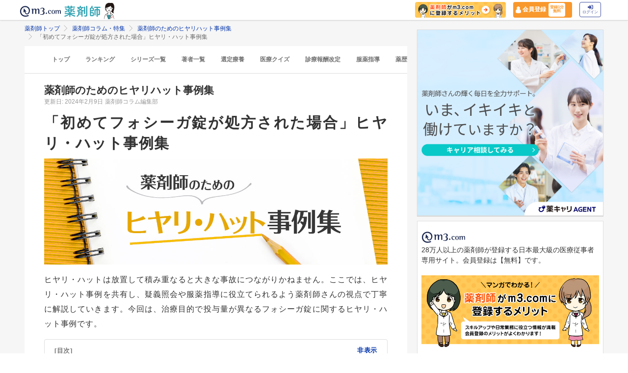

--- FILE ---
content_type: text/html; charset=utf-8
request_url: https://pharmacist.m3.com/column/hiyari/4963?promotionCode=op_pcolumn_3678
body_size: 33664
content:



<!DOCTYPE html>
<html>
<head>
    <link rel="canonical" href="https://pharmacist.m3.com/column/hiyari/4963">

  
  <meta property="og:title" content="「初めてフォシーガ錠が処方された場合」ヒヤリ・ハット事例集"/>
  <meta property="og:type" content="article" />
  <meta property="og:url" content="https://pharmacist.m3.com/column/hiyari/4963" />
  <meta property="og:site_name" content="薬剤師コラム・特集 | m3.com" />
  <meta property="og:description" content="患者さんにフォシーガ錠5mg1日1回1錠が新規で処方されたが、糖尿病治療薬が処方されたのは初めてだったため、付き添いの看護師に追加理由を確認したところ…。治療目的で投与量が異なる薬剤のヒヤリ・ハット事例を紹介します。 ヒヤリハットとは、業務の最中に危うく事故になりそうな事例が発生することです。特に薬剤師の「ヒヤリ「ハッ」とのミスは患者さんの命や健康被害に関わることもあります。「薬剤師のためのヒヤリハット事例集」では、ヒヤリハットな出来事を紹介し、防止策につなげていきます。記事を参考にして、医療の安全に役立てましょう。" />
  <meta property="og:image" content="https://m3-pharmacist-prod.s3.amazonaws.com/uploads/uploaded_image/pharmacist_news/9286/231214_hiyari_58_thumb.jpg?1707293026" />
  
  <!-- Twitter用設定 -->
  <meta name="twitter:card" content="summary_large_image" />
  <!-- Facebook用設定 -->
  <meta property="fb:app_id" content="1489133624437713" />

  <title>
      「初めてフォシーガ錠が処方された場合」ヒヤリ・ハット事例集 | 薬剤師コラム | m3.com
  </title>
    <meta name="description" content="患者さんにフォシーガ錠5mg1日1回1錠が新規で処方されたが、糖尿病治療薬が処方されたのは初めてだったため、付き添いの看護師に追加理由を確認したところ…。治療目的で投与量が異なる薬剤のヒヤリ・ハット事例を紹介します。 ヒヤリハットとは、業務の最中に危うく事故になりそうな事例が発生することです。特に薬剤師の「ヒヤリ「ハッ」とのミスは患者さんの命や健康被害に関わることもあります。「薬剤師のためのヒヤリハット事例集」では、ヒヤリハットな出来事を紹介し、防止策につなげていきます。記事を参考にして、医療の安全に役立てましょう。">
    <meta name="keywords" content="ヒヤリハット,糖尿病" />

  <link rel="stylesheet" href="/assets/pc/original/mdf-0f862f0a00cf861ab9186e111e75176068e5302b0ed323e9db35c93282833e07.css" media="all" /><style>.m3p-column-parts__main-img {height:auto;}.m3p-column-parts__img-sub-hiyari  {max-width: 150px!important;float: left!important;margin: 0 10px 10px 0!important;}.m3p-column-parts__tx-hiyari {overflow:hidden;}</style><link rel="stylesheet" href="/assets/common/pharmacist_news/sns_pclogin-b7e7c15f0456e25e2bf0ef70e8bb85ec08468f0f798fd1a0374eebcd3fb94e80.css" /><link rel="stylesheet" href="https://cdnjs.cloudflare.com/ajax/libs/slick-carousel/1.8.1/slick.min.css" /><link rel="stylesheet" href="https://cdnjs.cloudflare.com/ajax/libs/slick-carousel/1.8.1/slick-theme.min.css" />

    <link rel="stylesheet" href="/assets/pc/commons/rhs/open_rhs_pharmacist-e329f3d58a7d4eeacbba6c24689cb56e3fb5a719086b716ea4c8cbd602b979d6.css" />

  <link rel="stylesheet" href="//s.m3img.com/m3-style/latest/stylesheets/m3-style.css" />
  <link rel="stylesheet" href="//s.m3img.com/atlas/1.0.0/stylesheets/atlas.global.css" />

  
  
  <link rel="apple-touch-icon" href="//s.m3img.com/atlas/1.0.0/images/favicon/apple-touch-icon.png" />
<link rel="apple-touch-icon" sizes="152x152" href="//s.m3img.com/atlas/1.0.0/images/favicon/apple-touch-icon-152x152.png" />
<link rel="shortcut icon" href="//s.m3img.com/atlas/1.0.0/images/favicon/favicon.ico" />
<link rel="icon" type="image/png" href="//s.m3img.com/atlas/1.0.0/images/favicon/favicon-32x32.png" sizes="32x32" />
<link rel="icon" type="image/png" href="//s.m3img.com/atlas/1.0.0/images/favicon/favicon-96x96.png" sizes="96x96" />
<link rel="manifest" href="//s.m3img.com/atlas/1.0.0/images/favicon/android-chrome-manifest.json" />
<meta name="msapplication-TileColor" content="#000066" />
<meta name="msapplication-TileImage" content="//s.m3img.com/atlas/1.0.0/images/favicon/mstile-144x144.png" />


  <script src="/packs/js/application-ad07820ff008ec8ff32e.js"></script>

  <link rel="stylesheet" href="/assets/application-5b4ed357694284fdabc5d31b9c2eb8195cd3a979a3035b15166fa83a06182313.css" />

  <script src="https://platform.twitter.com/widgets.js" charset="utf-8" defer></script>

  <script type="text/javascript" src="//s.m3img.com/javascript/shared/eop/eop.js" defer></script>
<script src="//s.m3img.com/m3-style/1.0.1/javascripts/m3-script.min.js" type="text/javascript"></script>
<script type="text/javascript" src="//s.m3img.com/javascript/shared/jquery.mrkun.js" charset="UTF-8"></script>
<script src="//s.m3img.com/atlas/1.0.0/javascripts/atlas.global.min.js" type="text/javascript"></script>


  <script type="text/javascript">const $ = jQuery;</script>

  <meta name="csrf-param" content="authenticity_token" />
<meta name="csrf-token" content="GVKTO3YWv0nQ00U8Nex-QB6kIzGF1IZF2uAGB4YROoGURmx2r5qdlVF8iraAkxuOnC1LrcaXDF20QZ_GpoWYKw" />
  <script type="text/javascript">
    var m3gaSystemCd = '';
      var m3EopPageType = 'PC';
  </script>

  <link rel="preconnect" href="https://connect.facebook.net">
  <link rel="preconnect" href="https://bid.g.doubleclick.net">
  <link rel="preconnect" href="https://www.googleadservices.com">
  <link rel="preconnect" href="https://cdnjs.cloudflare.com">
  
<script type="text/javascript">
  var dataLayerAttrs = {"ga_login":"no","env_name":"production"};
  var dataLayerForCriteoAttrs = {"PageType":"Productpage","HashedEmail":"","criteo_ui_status":0,"ProductID":"column4963"};
  dataLayerAttrs = Object.assign(dataLayerAttrs, dataLayerForCriteoAttrs);

  window.dataLayer = window.dataLayer || [];
  dataLayer.push(dataLayerAttrs)
</script>

<!-- Google Tag Manager 読み込み -->
<script>(function(w,d,s,l,i){w[l]=w[l]||[];w[l].push({'gtm.start':
new Date().getTime(),event:'gtm.js'});var f=d.getElementsByTagName(s)[0],
j=d.createElement(s),dl=l!='dataLayer'?'&l='+l:'';j.async=true;j.src=
'https://www.googletagmanager.com/gtm.js?id='+i+dl;f.parentNode.insertBefore(j,f);
})(window,document,'script','dataLayer','GTM-WHQWRMK');</script>
<!-- End Google Tag Manager -->

  <!-- Start VWO Async SmartCode -->
<link rel="preconnect" href="https://dev.visualwebsiteoptimizer.com" />
<script type='text/javascript' id='vwoCode'>
window._vwo_code || (function() {
var account_id=820813,
version=2.0,
settings_tolerance=2000,
hide_element='body',
hide_element_style = 'opacity:0 !important;filter:alpha(opacity=0) !important;background:none !important',
/* DO NOT EDIT BELOW THIS LINE */
f=false,w=window,d=document,v=d.querySelector('#vwoCode'),cK='_vwo_'+account_id+'_settings',cc={};try{var c=JSON.parse(localStorage.getItem('_vwo_'+account_id+'_config'));cc=c&&typeof c==='object'?c:{}}catch(e){}var stT=cc.stT==='session'?w.sessionStorage:w.localStorage;code={use_existing_jquery:function(){return typeof use_existing_jquery!=='undefined'?use_existing_jquery:undefined},library_tolerance:function(){return typeof library_tolerance!=='undefined'?library_tolerance:undefined},settings_tolerance:function(){return cc.sT||settings_tolerance},hide_element_style:function(){return'{'+(cc.hES||hide_element_style)+'}'},hide_element:function(){return typeof cc.hE==='string'?cc.hE:hide_element},getVersion:function(){return version},finish:function(){if(!f){f=true;var e=d.getElementById('_vis_opt_path_hides');if(e)e.parentNode.removeChild(e)}},finished:function(){return f},load:function(e){var t=this.getSettings(),n=d.createElement('script'),i=this;if(t){n.textContent=t;d.getElementsByTagName('head')[0].appendChild(n);if(!w.VWO||VWO.caE){stT.removeItem(cK);i.load(e)}}else{n.fetchPriority='high';n.src=e;n.type='text/javascript';n.onerror=function(){_vwo_code.finish()};d.getElementsByTagName('head')[0].appendChild(n)}},getSettings:function(){try{var e=stT.getItem(cK);if(!e){return}e=JSON.parse(e);if(Date.now()>e.e){stT.removeItem(cK);return}return e.s}catch(e){return}},init:function(){if(d.URL.indexOf('__vwo_disable__')>-1)return;var e=this.settings_tolerance();w._vwo_settings_timer=setTimeout(function(){_vwo_code.finish();stT.removeItem(cK)},e);var t=d.currentScript,n=d.createElement('style'),i=this.hide_element(),r=t&&!t.async&&i?i+this.hide_element_style():'',c=d.getElementsByTagName('head')[0];n.setAttribute('id','_vis_opt_path_hides');v&&n.setAttribute('nonce',v.nonce);n.setAttribute('type','text/css');if(n.styleSheet)n.styleSheet.cssText=r;else n.appendChild(d.createTextNode(r));c.appendChild(n);this.load('https://dev.visualwebsiteoptimizer.com/j.php?a='+account_id+'&u='+encodeURIComponent(d.URL)+'&vn='+version)}};w._vwo_code=code;code.init();})();
</script>
<!-- End VWO Async SmartCode -->


      <script src="/packs/js/pharmacist_news_pc-893fa1b045cd7686cab8.js"></script>

</head>
<body data-is-vwo-test-page="false" data-vwo-page-name="control" class="articles-show is-logged-in">

<!-- Google Tag Manager (noscript) -->
<noscript><iframe src="https://www.googletagmanager.com/ns.html?id=GTM-WHQWRMK"
height="0" width="0" style="display:none;visibility:hidden"></iframe></noscript>
<!-- End Google Tag Manager (noscript) -->

  <a style="display:none"
    id="eop-global"
    eop-service="pharmacist-column-feature"
    eop-page="hiyari_4963"
    eop-user=""></a>
  <script type="application/ld+json">[
  {
    "@context": "http://schema.org",
    "@type": "BreadcrumbList",
    "itemListElement": [
      {
        "@type": "ListItem",
        "position": 1,
        "name": "薬剤師トップ",
        "item": "https://pharmacist.m3.com/"
      },
      {
        "@type": "ListItem",
        "position": 2,
        "name": "薬剤師コラム・特集",
        "item": "https://pharmacist.m3.com/column"
      },
      {
        "@type": "ListItem",
        "position": 3,
        "name": "薬剤師のためのヒヤリハット事例集",
        "item": "https://pharmacist.m3.com/column/hiyari"
      },
      {
        "@type": "ListItem",
        "position": 4,
        "name": "「初めてフォシーガ錠が処方された場合」ヒヤリ・ハット事例集",
        "item": "https://pharmacist.m3.com/column/hiyari/4963"
      }
    ]
  },
  {
    "@context": "http://schema.org",
    "@type": "Article",
    "name": "「初めてフォシーガ錠が処方された場合」ヒヤリ・ハット事例集",
    "author": {
      "@type": "Person",
      "name": "薬剤師コラム編集部"
    },
    "headline": "「初めてフォシーガ錠が処方された場合」ヒヤリ・ハット事例集",
    "publisher": {
      "@type": "Organization",
      "name": "エムスリー株式会社",
      "logo": {
        "@type": "ImageObject",
        "url": "https://pharmacist.m3.com/assets/common/pharmacist_news/logo-aabd14a1789895f555206e4545a51661f61fc808511d2e4c4cfc09cdfc4f6e94.svg"
      }
    },
    "datePublished": "2024-02-09T00:00:00+09:00",
    "dateModified": "2024-02-09T00:00:00+09:00",
    "image": "https://m3-pharmacist-prod.s3.amazonaws.com/uploads/uploaded_image/pharmacist_news/9286/231214_hiyari_58_thumb.jpg?1707293026",
    "url": "https://pharmacist.m3.com/column/hiyari/4963",
    "mainEntityOfPage": "https://pharmacist.m3.com/column/hiyari/4963"
  }
]</script>
  <div class="modal fade" id="casualUserRegisterModal" tabindex="-1" data-notice-token-expired="false" role="dialog">
  <div class="casual-user__modal__dialog" role="document">
    <div class="casual-user__modal__close js-modal-close">
      <button name="button" type="button" class="close" data-dismiss="modal" aria-label="Close">
        <svg x="0px" y="0px" viewBox="0 0 512 512" style="enable-background:new 0 0 512 512;" xml:space="preserve">
          <path class="icon-close" d="M336.4,255.3L494.3,93.9c21.1-21.6,11.9-42.4-6.6-60.5l-14.5-14.2C454.7,1.2,433.8-7.6,412.6,14L256.5,173.6
          L100.3,14C79.2-7.6,58.2,1.2,39.7,19.2L25.2,33.4C6.7,51.5-2.5,72.3,18.6,93.9l157.9,161.4L18.6,416.7
          c-21.1,21.6-11.9,42.4,6.6,60.5l14.5,14.2c18.5,18.1,39.5,26.8,60.6,5.2L256.5,337l156.2,159.6c21.1,21.6,42.1,12.8,60.6-5.2
          l14.5-14.2c18.5-18.1,27.7-38.9,6.6-60.5L336.4,255.3z"></path>
        </svg>
</button>    </div>
    <div class="casual-user__modal__heading">
      <h2 class="casual-user__modal__heading-h2">
        <svg version="1.1" id="mail" xmlns="http://www.w3.org/2000/svg" xmlns:xlink="http://www.w3.org/1999/xlink" x="0px" y="0px" width="512px" height="512px" viewBox="0 0 512 512" enable-background="new 0 0 512 512" xml:space="preserve">
          <g>
            <polygon points="512,399.987 512,85.577 354.796,242.781 	"/>
            <polygon points="0,85.577 0,399.678 157.045,242.627 	"/>
            <polygon points="463.971,85.333 48.028,85.333 256,293.311 	"/>
            <polygon points="256.123,341.458 256,341.335 255.875,341.461 181.18,266.765 21.283,426.667 490.407,426.667 330.664,266.917 	"/>
          </g>
        </svg>かんたん登録
      </h2>
    </div>
    <div data-casual-user-form-area="true" class="casual-user__modal__form">
        <p class="casual-user__modal__title">
          <span class="m3p-column-parts__text--most">ご登録いただいたメールアドレス宛に</span>全文が読めるリンクをお送りします
        </p>
      <form data-casual-user-register="true" action="/casual_users" accept-charset="UTF-8" method="post"><input type="hidden" name="authenticity_token" value="ADAXmskSohLxJm5k20H226c7_ZNhmLW_C1EzOQsaMyIkAO1H8fnRSX8CNlOyCwtyqhyLFYufW5A1k8a_wq3BYg" autocomplete="off" />
        <div class="casual-user__modal__form-inner">
          <div class="error-message casual-user__text-center" data-casual-user-error-msg-area="true"></div>
          <input class="casual-user__modal__form-mail" inputmode="email" placeholder="メールアドレスを入力してください" type="text" name="casual_user[email]" id="casual_user_email" />
          <input value="4963" autocomplete="off" type="hidden" name="casual_user[viewable_article_id]" id="casual_user_viewable_article_id" />
          <div class="casual-user__modal__form-check">
            <label class="casual-user__modal__form-consent">
              <div class="casual-user__modal__form-check-wrap">
                <input type="checkbox" name="CasualUserConsent" id="CasualUserConsent" value="false" class="on-checked non-check" data-casual-user-optin-check="true" />
              </div>
              このサイトは、薬剤師を対象に情報を提供しています。<br>薬剤師の方はチェックを入れてください。
            </label>
          </div>
          <input type="submit" name="commit" value="かんたん登録して記事を読む（無料）" class="casual-user__modal__form-button" data-casual-user-submit-btn="true" data-eop-contents="casual_mail" data-disable-with="かんたん登録して記事を読む（無料）" disabled="disabled" />
        </div>
</form>      <div class="casual-user__modal__text">
        登録いただいたメールアドレス宛にメルマガの配信とキャンペーン情報などをお送りします。（登録後の配信解除も可能です）<br>ご登録いただいた方は「
        <a href="https://corporate.m3.com/privacy/">個人情報の取扱いについて</a>」に同意したものとみなします。
      </div>
    </div>
    <div data-casual-user-complete-area="true" style="display: none;">
      <div class="casual-user__modal__form-inner">
        <p class="casual-user__modal__title">
          登録いただいたメールアドレスに<span class="m3p-column-parts__text--most">72時間有効のURL</span>を送信しました
        </p>
        <div class="casual-user__modal__text casual-user__text-center">届かない場合、迷惑フォルダ等をご確認ください。</div>
      </div>
    </div>
    <div data-casual-user-login-area="true" style="display: none;">
      <div class="casual-user__modal__form-inner">
        <p class="casual-user__modal__title">メールアドレスがm3.comに登録されています</p>
        <div class="casual-user__modal__text casual-user__text-center">
          ご入力いただいたメールアドレスは、既に<span class="m3p-column-parts__text--most">m3.com会員にご登録いただいております。</span>
        </div>
        <a class="casual-user__register__button-m3primary" rel="nofollow" eop-action="click" eop-contents="casual_login" href="https://www.m3.com/login?origURL=https%3A%2F%2Fpharmacist.m3.com%2Fcolumn%2Fhiyari%2F4963%3FpromotionCode%3Dop_pcolumn_3678&amp;portalRequestURL=https%3A%2F%2Fpharmacist.m3.com%2Fcolumn%2Fhiyari%2F4963%3FpromotionCode%3Dop_pcolumn_3678&amp;promotionCode=op_pcolumn_4963">ログイン</a>
        <div class="casual-user__modal__text casual-user__text-center">
          <a rel="nofollow" eop-action="click" eop-contents="casual_forget" href="https://accounts.m3.com/password_reset">ID・パスワードを忘れた方はこちら</a>
        </div>
      </div>
    </div>
    <div data-casual-user-form-overlay="true" class="casual-user__modal__overlay">
      <div class="casual-user__modal__form-sending">
        <div class="casual-user__loading"></div>
      </div>
    </div>
  </div>
</div>
<script>
  window.addEventListener('DOMContentLoaded', function() {
    const isNoticeTokenExpired = document.querySelector('[data-notice-token-expired="true"]')
    if(isNoticeTokenExpired) {
      $("#casualUserRegisterModal").modal('show')
    }
  });
</script>


  <!-- column_header -->
<div class="float-header__wrapper">
  <div class="sns-atlas__header float-header eop eop-display js-floatHeader">
    <div class="sns-atlas__header-content">
      <ul class="sns-atlas__header-inner">
        <li>
          <a href="https://www.m3.com?promotionCode=op_pcolumn_4963">
              <div class="sns-atlas__header-title">
                <img alt="m3.com" class="sns-atlas__header-logo" src="/assets/common/pharmacist_news/logo-aabd14a1789895f555206e4545a51661f61fc808511d2e4c4cfc09cdfc4f6e94.svg" />
              </div>
</a>        </li>
        <li>
          <a href="/column?promotionCode=op_pcolumn_4963">
            <img alt="薬剤師" class="tex" src="/assets/common/pharmacist_news/phtext-83a6fe51a646fd0bbe14f45715af5a61be53ae546b64b9206cb72b07630f6212.svg" />
</a>        </li>
        <li>
          <a href="/column?promotionCode=op_pcolumn_4963">
            <img alt="コラムが読める" class="icon" src="/assets/common/pharmacist_news/head_point30-3fb468cf6af30ad4813ac15f78822ba68351b7ee569be1ef711f81b824459971.svg" />
</a>        </li>
      </ul>
      <div class="m3p-header-button">
        <ul>
          <li class="m3p-header-bunner">
            <a eop-action="click" eop-contents="header_bnr_m3com_merit" href="/m3com_merit?promotionCode=op_pcolumn_4963">
              <img alt="薬剤師がm3.comに登録するメリット" class="m3p-header-bunner__inner" src="/assets/common/pharmacist_news/merit-b471d4b811e7a28b19eb512b77d1d87fd6347e9bf6460fe250090a813db7a3a5.png" />
</a>          </li>
          <li>
            <a class="m3p-header-register" data-gtm-header-register-link="pc-test" href="/registration/new?promotionCode=op_pcolumn_4963&amp;redirect_url=https%3A%2F%2Fpharmacist.m3.com%2Fcolumn%2Fhiyari%2F4963%3FpromotionCode%3Dop_pcolumn_3678">
              <svg version="1.1" id="レイヤー_1" xmlns="http://www.w3.org/2000/svg" xmlns:xlink="http://www.w3.org/1999/xlink" x="0px"
                y="0px" viewBox="0 0 7 9.09" style="enable-background:new 0 0 7 9.09;" xml:space="preserve">
              <style type="text/css">
                .st0{fill:#FFFFFF;stroke:#FFFFFF;stroke-width:0.5283;stroke-linejoin:round;stroke-miterlimit:10;}
              </style>
              <path class="st0" d="M4.43,3.8C5,3.47,5.38,2.87,5.38,2.17c0-1.03-0.84-1.87-1.87-1.87S1.64,1.13,1.64,2.17
                c0,0.7,0.38,1.31,0.95,1.63C0.64,4.14,0.3,5.47,0.3,5.94c0,1.28,0,2.16,0,2.17c0,0,1.42,0.7,3.29,0.64
                c1.87-0.05,3.07-0.59,3.07-0.59s0-0.91,0-2.25C6.66,5.24,6.08,4.1,4.43,3.8z"/>
              </svg>
              <div class="m3p-header-register__text">会員登録</div>
              <div class="m3p-header-register__inner">登録1分<br>無料</div>
</a>          </li>
          <li>
            <a class="m3p-header-login" data-gtm-header-login-link="pc-test" href="https://www.m3.com/login?origURL=https%3A%2F%2Fpharmacist.m3.com%2Fcolumn%2Fhiyari%2F4963%3FpromotionCode%3Dop_pcolumn_3678&amp;portalRequestURL=https%3A%2F%2Fpharmacist.m3.com%2Fcolumn%2Fhiyari%2F4963%3FpromotionCode%3Dop_pcolumn_3678&amp;promotionCode=op_pcolumn_4963">
              <svg version="1.1" id="レイヤー_1" xmlns="http://www.w3.org/2000/svg" xmlns:xlink="http://www.w3.org/1999/xlink" x="0px"
                y="0px" viewBox="0 0 11.39 8.77" style="enable-background:new 0 0 11.39 8.77;" xml:space="preserve">
              <style type="text/css">
                .st2{fill:#40509E;}
              </style>
              <path class="st2" d="M9.19,8.55H7.34c-0.15,0-0.26-0.12-0.26-0.26V7.4c0-0.15,0.12-0.26,0.26-0.26h1.85c0.39,0,0.71-0.32,0.71-0.71
                V2.19c0-0.39-0.32-0.71-0.71-0.71H7.34c-0.15,0-0.26-0.12-0.26-0.26V0.34c0-0.15,0.12-0.26,0.26-0.26h1.85
                c1.17,0,2.12,0.95,2.12,2.12v4.24C11.31,7.6,10.36,8.55,9.19,8.55z M8.16,4.11L4.45,0.41c-0.33-0.33-0.9-0.1-0.9,0.38V2.9h-3
                c-0.29,0-0.53,0.24-0.53,0.53v2.12c0,0.29,0.24,0.53,0.53,0.53h3V8.2c0,0.47,0.57,0.71,0.9,0.38l3.71-3.71
                C8.36,4.66,8.36,4.32,8.16,4.11z"/>
              </svg><br>
              ログイン
</a>          </li>
        </ul>
      </div>
    </div>
  </div>
</div>


  

  <div class="atlas-body">
    <div class="body-content">
        <div class="atlas-main m3-contents">
            <div class="m3-contents">
    <ol class="m3-breadcrumbs">
        <li>
            <a href="/?promotionCode=op_pcolumn_4963">薬剤師トップ</a>
        </li>
        <li>
            <a href="/column?promotionCode=op_pcolumn_4963">薬剤師コラム・特集</a>
        </li>
        <li>
            <a href="/column/hiyari?promotionCode=op_pcolumn_4963">薬剤師のためのヒヤリハット事例集</a>
        </li>
        <li>
            「初めてフォシーガ錠が処方された場合」ヒヤリ・ハット事例集
        </li>
    </ol>
  </div>



<nav class="m3p-column-tab">
  <ul class="m3p-column-tab__wrap">
    <li class="m3p-column-tab__list ">
      <a href="/column?promotionCode=op_pcolumn_4963">トップ</a>
    </li>
    <li class="m3p-column-tab__list js-adjustTabMenuSlidePosition ">
      <a href="/column_ranking?promotionCode=op_pcolumn_4963">ランキング</a>
    </li>
    <li class="m3p-column-tab__list js-adjustTabMenuSlidePosition ">
      <a href="/column_series?promotionCode=op_pcolumn_4963">シリーズ一覧</a>
    </li>
    <li class="m3p-column-tab__list js-adjustTabMenuSlidePosition ">
      <a href="/column_authors?promotionCode=op_pcolumn_4963">著者一覧</a>
    </li>
      <li class="m3p-column-tab__list js-adjustTabMenuSlidePosition ">
        <a eop-action="click" eop-contents="keyword_top_sennteiryouyou" href="/column/keyword/sennteiryouyou?promotionCode=op_pcolumn_4963">選定療養</a>
      </li>
      <li class="m3p-column-tab__list js-adjustTabMenuSlidePosition ">
        <a eop-action="click" eop-contents="keyword_top_quiz" href="/column/keyword/quiz?promotionCode=op_pcolumn_4963">医療クイズ</a>
      </li>
      <li class="m3p-column-tab__list js-adjustTabMenuSlidePosition ">
        <a eop-action="click" eop-contents="keyword_top_sinryouhoushu" href="/column/keyword/sinryouhoushu?promotionCode=op_pcolumn_4963">診療報酬改定</a>
      </li>
      <li class="m3p-column-tab__list js-adjustTabMenuSlidePosition ">
        <a eop-action="click" eop-contents="keyword_top_fukuyaku" href="/column/keyword/fukuyaku?promotionCode=op_pcolumn_4963">服薬指導</a>
      </li>
      <li class="m3p-column-tab__list js-adjustTabMenuSlidePosition ">
        <a eop-action="click" eop-contents="keyword_top_yakureki" href="/column/keyword/yakureki?promotionCode=op_pcolumn_4963">薬歴</a>
      </li>
      <li class="m3p-column-tab__list js-adjustTabMenuSlidePosition ">
        <a eop-action="click" eop-contents="keyword_top_mynumberhokensho" href="/column/keyword/mynumberhokensho?promotionCode=op_pcolumn_4963">マイナ保険証</a>
      </li>
  </ul>
</nav>


<div class="m3p-colomn-panel">
  <a eop-action="click" eop-contents="series_top_hiyari" href="/column/hiyari?promotionCode=op_pcolumn_4963">
    <h2 class="m3-pull-top m3-pcolumn-h2">薬剤師のためのヒヤリハット事例集</h2>
</a>  <div class="m3-clearfix m3-pharmacistcolumn__article">
    <p class="m3-pull-top">
      <small class="m3-text--secondary">更新日: 2024年2月9日</small>
        <a href="/column_authors/53?promotionCode=op_pcolumn_4963">
          <small class="m3-text--secondary">薬剤師コラム編集部</small>
</a>    </p>
    <div class="m3-article-body">

<h1 class="m3p-column-parts__main-title">「初めてフォシーガ錠が処方された場合」ヒヤリ・ハット事例集</h1>

<img src="https://m3-pharmacist-prod.s3.amazonaws.com/uploads/uploaded_image/pharmacist_news/1499/20210212_hiyari_main.jpg?1613113074" width="1200" height="370" class="m3p-column-parts__main-img" alt="「初めてフォシーガ錠が処方された場合」ヒヤリ・ハット事例集メインの画像1" not-lazy>

<p>ヒヤリ・ハットは放置して積み重なると大きな事故につながりかねません。ここでは、ヒヤリ・ハット事例を共有し、疑義照会や服薬指導に役立てられるよう薬剤師さんの視点で丁寧に解説していきます。今回は、治療目的で投与量が異なるフォシーガ錠に関するヒヤリ・ハット事例です。</p>

<div class="m3p-column-parts__mokuji">
  <span class="m3p-column-parts__mokuji-title">[目次]</span>
  <a class="toc-accordion m3p-column-parts__mokuji-title m3p-column-parts__text--primary m3-pull-right m3-m3comapp-hidden">非表示</a>
  <!--▼見出し・aタグにページ内リンクを設定すること▼-->
  <ol class="m3p-column-parts__mokuji-text">
    <li><a href="#m3p-column-1" data-open-detail-text>事例</a></li>
    <li><a href="#m3p-column-2">事例の詳細</a></li>
    <li><a href="https://www.m3.com/login?promotionCode=op_pcolumn_4963&amp;origURL=https://pharmacist.m3.com/column/hiyari/4963?promotionCode%3Dop_pcolumn_3678" rel="nofollow">薬剤師の対応</a></li>
    <li><a href="https://www.m3.com/login?promotionCode=op_pcolumn_4963&amp;origURL=https://pharmacist.m3.com/column/hiyari/4963?promotionCode%3Dop_pcolumn_3678" rel="nofollow">薬の知識</a></li>
    <li><a href="https://www.m3.com/login?promotionCode=op_pcolumn_4963&amp;origURL=https://pharmacist.m3.com/column/hiyari/4963?promotionCode%3Dop_pcolumn_3678" rel="nofollow">薬剤師Point！</a></li>
  </ol>
</div>

<h2 class="m3p-column-parts__heading--border" id="m3p-column-1">事例</h2>

<table class="m3p-column-parts__table">
 <tr>
  <th style="width:30%;">対象の薬</th>
  <td>フォシーガ錠5mg</td>
 </tr>
 <tr>
  <th style="width:30%;">医師の指示</th>
  <td>フォシーガ錠5mg　　1日1回1錠</td>
 </tr>
</table>

<h2 class="m3p-column-parts__heading--border" id="m3p-column-2">事例の詳細</h2>

<img src="/assets/common/lazy-3254820c2e6967673f9105e024e8b452c753f1bd49c9c524f1c66731e99e041b.png" width="500" height="500" class="m3p-column-parts__main-img-w500 lazy" alt="薬剤師の為のヒヤリ・ハット事例集の画像の画像" data-src="https://m3-pharmacist-prod.s3.amazonaws.com/uploads/uploaded_image/pharmacist_news/9285/231214_hiyari_58_1.jpg?1707293026">

<p>患者にフォシーガ錠5mg　1日1回1錠が新規で処方された。処方監査時に投与量から糖尿病の治療目的であると推測した。</p>

<p><span class="m3p-column-parts__text--maker">患者に糖尿病治療薬が処方されたのは初めてだったため、付き添いの高齢者施設の看護師に追加理由を確認したところ、心不全の治療で追加されたことが分かった。</span></p>

<div class="m3-mdf-show-more-end"></div>
</div>
  </div>

    <div class="casual-user__section">
  <div class="casual-user__signup">
    <div class="casual-user__section__inner">
      <p class="casual-user__signup__title">この記事は<span class="m3p-column-parts__text--most">「かんたん登録」</span>対象の記事です</p>
      <p class="casual-user__signup__text">メールアドレスの登録だけで記事が読めます</p>
      <button name="button" type="button" class="casual-user__signup__button js-modal-open" data-toggle="modal" data-target="#casualUserRegisterModal" data-eop-contents="casual_continue">かんたん登録して記事を読む(無料)</button>
    </div>
  </div>
  <div class="casual-user__register">
    <div class="casual-user__section__inner">
      <p class="casual-user__register__text">または</p>
      <p class="casual-user__register__title">m3.com会員登録いただくと、医療ニュースや全てのコラム記事が読み放題＆ポイントが貯まる</p>
      <a class="casual-user__register__button" rel="nofollow" eop-action="click" eop-contents="btn_new_registration" href="/registration/new?promotionCode=op_pcolumn_4963&amp;redirect_url=https%3A%2F%2Fpharmacist.m3.com%2Fcolumn%2Fhiyari%2F4963%3FpromotionCode%3Dop_pcolumn_3678">新規会員登録（無料）</a>
      <a class="casual-user__login gtm-clickLoginBtn" rel="nofollow" eop-action="click" eop-contents="btn_login" href="https://www.m3.com/login?origURL=https%3A%2F%2Fpharmacist.m3.com%2Fcolumn%2Fhiyari%2F4963%3FpromotionCode%3Dop_pcolumn_3678&amp;portalRequestURL=https%3A%2F%2Fpharmacist.m3.com%2Fcolumn%2Fhiyari%2F4963%3FpromotionCode%3Dop_pcolumn_3678&amp;promotionCode=op_pcolumn_4963">
          m3.com会員の方はこちらからログイン <i class="atlas-glyphs-page-right"></i>
</a>    </div>
  </div>
</div>


    <style>

.m3p-snippet1-wrap {
  padding:0;
  background: #FFF;
  border-bottom: 1px solid transparent;
}
.m3p-snippet1 {
  display: -webkit-box;
  display: -ms-flexbox;
  display: flex;
-webkit-box-orient: vertical;-webkit-box-direction: normal;-ms-flex-direction: column;flex-direction: column;
  padding:0;
  background: #FFF;
  border-bottom: 1px solid transparent;
}

.m3p-snippet1-img {
  margin: 0 0 8px 0;
  -webkit-box-sizing: border-box;
          box-sizing: border-box;
}
.m3p-snippet1-img img {
  border: #ccc 1px solid;
  display: block;
  width: 100%;
  height: auto;
}
.m3p-snippet1-text {
  font-weight:600;
  font-size: 1rem;
}
.m3p-snippet1-middle {
    margin: 1rem 0;
  }

.m3p-snippet1-col3 {
  width: 100%;
  padding: 1rem;
  margin: 0;
  -webkit-box-sizing: border-box;
  box-sizing: border-box;
  display: block;
  border: 1px solid transparent;
  border-bottom: 1px solid #dedede;
  color: #333333!important;
}

.m3p-snippet1-col3:hover {
  opacity: .5;
}

.m3p-snippet1-col3:visited {
  color: #333!important;
}

.m3p-snippet1-middle {
    margin: 0;
  }


@media screen and (min-width:481px) {
.m3p-snippet1-wrap {
    border-bottom: 1px solid transparent;
  }

  .m3p-snippet1-wrap {
  padding:20px 20px 0 20px;
  border-bottom: 1px solid transparent;
}

.m3p-snippet1 {
-webkit-box-orient: horizontal;
-webkit-box-direction: normal;
    -ms-flex-direction: row;
        flex-direction: row;
border-bottom: 1px solid #dedede;
padding: 0 0 20px 0;
}

  .m3p-snippet1-col3 {
  width: 33.333%;
  margin: 0;
  border: 1px solid #dedede;
  }
.m3p-snippet1-middle {
    margin: 0 1rem;
  }
}

@media screen and (min-width:1279px) {
  .m3p-snippet1-wrap {
  padding:20px 40px 0 40px;
}
}
.m3sp-push-top .m3p-snippet1 {
  border-bottom: 1px solid transparent;
}

</style>
            <div class="m3p-snippet1">
              <a href="https://pharmacist.m3.com/column/kurumi/6516?promotionCode=op_pcolumn_4963" class="m3p-snippet1-col3">
                <div class="m3p-snippet1-img">
                  <img src="/assets/common/lazy-3254820c2e6967673f9105e024e8b452c753f1bd49c9c524f1c66731e99e041b.png" width="473" height="266" alt="「マンジャロ皮下注」の基本情報と「ゼップバウンド」との違いの画像" class="lazy" data-src="https://m3-pharmacist-prod.s3.ap-northeast-1.amazonaws.com/uploads/uploaded_image/pharmacist_news/13667/20250612_kurumi_77_thumb.jpg?1750399410">
                </div>
                <div class="m3p-snippet1-text">
                「マンジャロ皮下注」の基本情報と「ゼップバウンド」との違い
                </div>
              </a>
              <a href="https://pharmacist.m3.com/column/special_feature/5678?promotionCode=op_pcolumn_4963" class="m3p-snippet1-col3 m3p-snippet1-middle">
                <div class="m3p-snippet1-img">
                  <img src="/assets/common/lazy-3254820c2e6967673f9105e024e8b452c753f1bd49c9c524f1c66731e99e041b.png" width="473" height="266" alt="「抗菌薬」＆「整腸薬」併用するときの基本。保険適用は？菌種差は？の画像" class="lazy" data-src="https://m3-pharmacist-prod.s3.ap-northeast-1.amazonaws.com/uploads/uploaded_image/pharmacist_news/11806/special_feature%20241018_thumb02.png?1730186809">
                </div>
                <div class="m3p-snippet1-text">
                  「抗菌薬」＆「整腸薬」併用するときの基本。保険適用は？菌種差は？
                </div>
              </a>
              <a href="https://pharmacist.m3.com/column/kurumi/4393?promotionCode=op_pcolumn_4963" class="m3p-snippet1-col3">
                <div class="m3p-snippet1-img">
                  <img src="/assets/common/lazy-3254820c2e6967673f9105e024e8b452c753f1bd49c9c524f1c66731e99e041b.png" width="473" height="266" alt=" 整腸剤の違いを菌種別に解説【薬剤師向け】｜薬剤師くるみぱんの勉強ノートの画像" class="lazy" data-src="https://m3-pharmacist-prod.s3.amazonaws.com/uploads/uploaded_image/pharmacist_news/6932/230511_kurumi_38_thumb.jpg?1684476526">
                </div>
                <div class="m3p-snippet1-text">
                  整腸剤の違いを菌種別に解説【薬剤師向け】｜薬剤師くるみぱんの勉強ノート
                </div>
              </a>
            </div>
            
          
    <div class="m3p-column-parts__author m3-clearfix">
    <a eop-action="click" eop-contents="authors_link_53" href="/column_authors/53?promotionCode=op_pcolumn_4963">
      <img alt="薬剤師コラム編集部の画像" class="m3p-column-parts__author--photo lazy" data-src="https://pcareer-contents.s3.amazonaws.com/uploads/production/upload_files/file_name/0000016760.png" src="/assets/common/lazy-3254820c2e6967673f9105e024e8b452c753f1bd49c9c524f1c66731e99e041b.png" />
</a>    <a eop-action="click" eop-contents="authors_link_53" href="/column_authors/53?promotionCode=op_pcolumn_4963">
      <p class="m3p-column-parts__author--name">
        薬剤師コラム編集部
        <br>
        <span></span>
      </p>
</a>    <div class="m3p-column-parts__author--text">「m3.com」薬剤師コラム編集部です。<br>
m3.com薬剤師会員への意識調査まとめや、日本・世界で活躍する薬剤師へのインタビュー、地域医療に取り組む医療機関紹介など、薬剤師の仕事やキャリアに役立つ情報をお届けしています。</div>
  </div>


</div>

<div class="sns-panel m3-pull-top is-sp-border-top">
  <ul class="m3p-column__detailpager m3p-column__flex">
    <li class="prev_article m3p-column__prev m3p-column__fcol5 m3p-column__flex">
        <a eop-action="click" eop-contents="prev_link" href="/column/hiyari/4893?promotionCode=op_pcolumn_4963">
          <div>
            <img alt="「レボフロキサシン錠の禁忌」ヒヤリ・ハット事例の画像" class="lazy" data-src="https://m3-pharmacist-prod.s3.amazonaws.com/uploads/uploaded_image/pharmacist_news/9030/231214_hiyari_55_thumb.jpg?1703751004" src="/assets/common/lazy-3254820c2e6967673f9105e024e8b452c753f1bd49c9c524f1c66731e99e041b.png" />
            <div class="m3p-column__pagertex sns-m10">「レボフロキサシン錠の禁忌」ヒヤリ・ハット事例</div>
          </div>
          <div class="m3p-column__pagerbutton"><i class="ph-glyphs-next"></i>前の記事</div>
</a>    </li>
    <li class="next_article m3p-column__next m3p-column__fcol5 m3p-column__flex">
        <a eop-action="click" eop-contents="next_link" href="/column/hiyari/4976?promotionCode=op_pcolumn_4963">
          <div>
            <img alt="「同姓の患者さんが待合室に二人いて…」ヒヤリ・ハット事例集の画像" class="lazy" data-src="https://m3-pharmacist-prod.s3.amazonaws.com/uploads/uploaded_image/pharmacist_news/9284/231214_hiyari_57_thumb.jpg?1707293025" src="/assets/common/lazy-3254820c2e6967673f9105e024e8b452c753f1bd49c9c524f1c66731e99e041b.png" />
            <div class="m3p-column__pagertex sns-m10">「同姓の患者さんが待合室に二人いて…」ヒヤリ・ハット事例集</div>
          </div>
          <div class="m3p-column__pagerbutton">次の記事<i class="ph-glyphs-next"></i></div>
</a>    </li>
  </ul>
</div>


  <div class="sns-heading__detile sns-panel">
    <h3 class="sns-heading__marker">
       キーワード一覧
    </h3>
  </div>
  <div class="sns-panel m3-pull-top">
    
<a class="m3-pharmacistcolumn-keyword-link" eop-action="click" eop-contents="keyword_top_hiyari" href="/column/keyword/hiyari?promotionCode=op_pcolumn_4963">医療過誤・ヒヤリハット</a>

  </div>


<div class="sns-panel__full">
      <a href="https://pcareer.m3.com/m3c_premium_inquiries/new?promotionCode=op_pcolumn_4963&amp;utm_campaign=socialcolumn&amp;utm_content=3-1&amp;utm_medium=m3&amp;utm_source=m3com&amp;v=h-in">
      <img alt="登録数No.1！薬剤師の非公開求人　年収600万円　土日祝休み　駅チカ" class="lazy" data-src="https://pcareer-contents.s3.amazonaws.com/uploads/production/upload_files/file_name/0000032026.jpg" src="/assets/common/lazy-3254820c2e6967673f9105e024e8b452c753f1bd49c9c524f1c66731e99e041b.png" />
</a>
</div>

<div>
  <div class="sns-heading sns-panel">
    <h3 class="sns-heading__marker">
      薬剤師のためのヒヤリハット事例集
    </h3>
  </div>
  
<div class="sns-panel__pulltop-m m3-pull-top">
  <ul class="sns-article-list m3-article-list--border">
      

<li class="m3p-column-list__item">
  <div class="m3-article-list__item--after">
    <div class="m3-pharmacistcolumn-listimg-xl m3p-column-list__img">
          <a eop-action="click" eop-contents="series_hiyari" href="/column/hiyari/7048?promotionCode=op_pcolumn_4963">
            <img alt="エピペン注射液「保冷庫保存」によるヒヤリハットの画像" onerror="$(this).parent().hide()" class="lazy" data-src="https://m3-pharmacist-prod.s3.ap-northeast-1.amazonaws.com/uploads/uploaded_image/pharmacist_news/15056/251203_hiyari_109_thumb.jpg?1766542395" src="/assets/common/lazy-3254820c2e6967673f9105e024e8b452c753f1bd49c9c524f1c66731e99e041b.png" />
</a>    </div>
  </div>
  <div class="m3-article-list__body">
      <a class="m3-heading1 m3-text--emphasis" eop-action="click" eop-contents="series_hiyari" href="/column/hiyari/7048?promotionCode=op_pcolumn_4963">
        エピペン注射液「保冷庫保存」によるヒヤリハット
</a>    <span class="m3-text--small m3-text--secondary m3-label--after m3-pharmacistcolumn-heading__heading__day">
      2026年1月9日
    </span>
      <a class="m3-text--small m3-text--secondary m3-label--after" eop-action="click" eop-contents="authors_link_53" href="/column_authors/53?promotionCode=op_pcolumn_4963">
        薬剤師コラム編集部
</a>    <div class="m3p-column-list__tagwarap">
      
<a class="m3-pharmacistcolumn-keyword-link" eop-action="click" eop-contents="keyword_top_hiyari" href="/column/keyword/hiyari?promotionCode=op_pcolumn_4963">医療過誤・ヒヤリハット</a>

    </div>
  </div>
</li>


<li class="m3p-column-list__item">
  <div class="m3-article-list__item--after">
    <div class="m3-pharmacistcolumn-listimg-xl m3p-column-list__img">
          <a eop-action="click" eop-contents="series_hiyari" href="/column/hiyari/7034?promotionCode=op_pcolumn_4963">
            <img alt="ヒヤリハット！アロマターゼ阻害薬と骨粗鬆症薬の画像" onerror="$(this).parent().hide()" class="lazy" data-src="https://m3-pharmacist-prod.s3.ap-northeast-1.amazonaws.com/uploads/uploaded_image/pharmacist_news/15048/250905_hiyari_108_thumb.jpg?1766542393" src="/assets/common/lazy-3254820c2e6967673f9105e024e8b452c753f1bd49c9c524f1c66731e99e041b.png" />
</a>    </div>
  </div>
  <div class="m3-article-list__body">
      <a class="m3-heading1 m3-text--emphasis" eop-action="click" eop-contents="series_hiyari" href="/column/hiyari/7034?promotionCode=op_pcolumn_4963">
        ヒヤリハット！アロマターゼ阻害薬と骨粗鬆症薬
</a>    <span class="m3-text--small m3-text--secondary m3-label--after m3-pharmacistcolumn-heading__heading__day">
      2026年1月2日
    </span>
      <a class="m3-text--small m3-text--secondary m3-label--after" eop-action="click" eop-contents="authors_link_53" href="/column_authors/53?promotionCode=op_pcolumn_4963">
        薬剤師コラム編集部
</a>    <div class="m3p-column-list__tagwarap">
      
<a class="m3-pharmacistcolumn-keyword-link" eop-action="click" eop-contents="keyword_top_hiyari" href="/column/keyword/hiyari?promotionCode=op_pcolumn_4963">医療過誤・ヒヤリハット</a>

    </div>
  </div>
</li>


<li class="m3p-column-list__item">
  <div class="m3-article-list__item--after">
    <div class="m3-pharmacistcolumn-listimg-xl m3p-column-list__img">
          <a eop-action="click" eop-contents="series_hiyari" href="/column/hiyari/7023?promotionCode=op_pcolumn_4963">
            <img alt="グルコンサンK錠の供給不足で起きたヒヤリハットの画像" onerror="$(this).parent().hide()" class="lazy" data-src="https://m3-pharmacist-prod.s3.ap-northeast-1.amazonaws.com/uploads/uploaded_image/pharmacist_news/14991/250905_hiyari_107_thumb.jpg?1765792444" src="/assets/common/lazy-3254820c2e6967673f9105e024e8b452c753f1bd49c9c524f1c66731e99e041b.png" />
</a>    </div>
  </div>
  <div class="m3-article-list__body">
      <a class="m3-heading1 m3-text--emphasis" eop-action="click" eop-contents="series_hiyari" href="/column/hiyari/7023?promotionCode=op_pcolumn_4963">
        グルコンサンK錠の供給不足で起きたヒヤリハット
</a>    <span class="m3-text--small m3-text--secondary m3-label--after m3-pharmacistcolumn-heading__heading__day">
      2025年12月26日
    </span>
      <a class="m3-text--small m3-text--secondary m3-label--after" eop-action="click" eop-contents="authors_link_53" href="/column_authors/53?promotionCode=op_pcolumn_4963">
        薬剤師コラム編集部
</a>    <div class="m3p-column-list__tagwarap">
      
<a class="m3-pharmacistcolumn-keyword-link" eop-action="click" eop-contents="keyword_top_hiyari" href="/column/keyword/hiyari?promotionCode=op_pcolumn_4963">医療過誤・ヒヤリハット</a>

    </div>
  </div>
</li>


<li class="m3p-column-list__item">
  <div class="m3-article-list__item--after">
    <div class="m3-pharmacistcolumn-listimg-xl m3p-column-list__img">
          <a eop-action="click" eop-contents="series_hiyari" href="/column/hiyari/6997?promotionCode=op_pcolumn_4963">
            <img alt="ヤーズフレックス配合錠のヒヤリハット事例の画像" onerror="$(this).parent().hide()" class="lazy" data-src="https://m3-pharmacist-prod.s3.ap-northeast-1.amazonaws.com/uploads/uploaded_image/pharmacist_news/14989/250905_hiyari_106_thumb.jpg?1765792443" src="/assets/common/lazy-3254820c2e6967673f9105e024e8b452c753f1bd49c9c524f1c66731e99e041b.png" />
</a>    </div>
  </div>
  <div class="m3-article-list__body">
      <a class="m3-heading1 m3-text--emphasis" eop-action="click" eop-contents="series_hiyari" href="/column/hiyari/6997?promotionCode=op_pcolumn_4963">
        ヤーズフレックス配合錠のヒヤリハット事例
</a>    <span class="m3-text--small m3-text--secondary m3-label--after m3-pharmacistcolumn-heading__heading__day">
      2025年12月19日
    </span>
      <a class="m3-text--small m3-text--secondary m3-label--after" eop-action="click" eop-contents="authors_link_53" href="/column_authors/53?promotionCode=op_pcolumn_4963">
        薬剤師コラム編集部
</a>    <div class="m3p-column-list__tagwarap">
      
<a class="m3-pharmacistcolumn-keyword-link" eop-action="click" eop-contents="keyword_top_hiyari" href="/column/keyword/hiyari?promotionCode=op_pcolumn_4963">医療過誤・ヒヤリハット</a>

    </div>
  </div>
</li>


<li class="m3p-column-list__item">
  <div class="m3-article-list__item--after">
    <div class="m3-pharmacistcolumn-listimg-xl m3p-column-list__img">
          <a eop-action="click" eop-contents="series_hiyari" href="/column/hiyari/6984?promotionCode=op_pcolumn_4963">
            <img alt="イグザレルト錠が処方漏れ！ヒヤリハット事例の画像" onerror="$(this).parent().hide()" class="lazy" data-src="https://m3-pharmacist-prod.s3.ap-northeast-1.amazonaws.com/uploads/uploaded_image/pharmacist_news/14932/250623_hiyari_105_thumb.jpg?1765329400" src="/assets/common/lazy-3254820c2e6967673f9105e024e8b452c753f1bd49c9c524f1c66731e99e041b.png" />
</a>    </div>
  </div>
  <div class="m3-article-list__body">
      <a class="m3-heading1 m3-text--emphasis" eop-action="click" eop-contents="series_hiyari" href="/column/hiyari/6984?promotionCode=op_pcolumn_4963">
        イグザレルト錠が処方漏れ！ヒヤリハット事例
</a>    <span class="m3-text--small m3-text--secondary m3-label--after m3-pharmacistcolumn-heading__heading__day">
      2025年12月13日
    </span>
      <a class="m3-text--small m3-text--secondary m3-label--after" eop-action="click" eop-contents="authors_link_53" href="/column_authors/53?promotionCode=op_pcolumn_4963">
        薬剤師コラム編集部
</a>    <div class="m3p-column-list__tagwarap">
      
<a class="m3-pharmacistcolumn-keyword-link" eop-action="click" eop-contents="keyword_top_hiyari" href="/column/keyword/hiyari?promotionCode=op_pcolumn_4963">医療過誤・ヒヤリハット</a>

    </div>
  </div>
</li>


<li class="m3p-column-list__item">
  <div class="m3-article-list__item--after">
    <div class="m3-pharmacistcolumn-listimg-xl m3p-column-list__img">
          <a eop-action="click" eop-contents="series_hiyari" href="/column/hiyari/6929?promotionCode=op_pcolumn_4963">
            <img alt="アゾセミド錠とスピロノラクトン錠のヒヤリハットの画像" onerror="$(this).parent().hide()" class="lazy" data-src="https://m3-pharmacist-prod.s3.ap-northeast-1.amazonaws.com/uploads/uploaded_image/pharmacist_news/14664/250623_hiyari_104_thumb.jpg?1761109449" src="/assets/common/lazy-3254820c2e6967673f9105e024e8b452c753f1bd49c9c524f1c66731e99e041b.png" />
</a>    </div>
  </div>
  <div class="m3-article-list__body">
      <a class="m3-heading1 m3-text--emphasis" eop-action="click" eop-contents="series_hiyari" href="/column/hiyari/6929?promotionCode=op_pcolumn_4963">
        アゾセミド錠とスピロノラクトン錠のヒヤリハット
</a>    <span class="m3-text--small m3-text--secondary m3-label--after m3-pharmacistcolumn-heading__heading__day">
      2025年11月29日
    </span>
      <a class="m3-text--small m3-text--secondary m3-label--after" eop-action="click" eop-contents="authors_link_53" href="/column_authors/53?promotionCode=op_pcolumn_4963">
        薬剤師コラム編集部
</a>    <div class="m3p-column-list__tagwarap">
      
<a class="m3-pharmacistcolumn-keyword-link" eop-action="click" eop-contents="keyword_top_fukuyaku" href="/column/keyword/fukuyaku?promotionCode=op_pcolumn_4963">服薬指導</a>

<a class="m3-pharmacistcolumn-keyword-link" eop-action="click" eop-contents="keyword_top_hiyari" href="/column/keyword/hiyari?promotionCode=op_pcolumn_4963">医療過誤・ヒヤリハット</a>

    </div>
  </div>
</li>

  </ul>
</div>

  <div class="sns-nextmore m3-pull-top">
    <a eop-action="click" eop-contents="series_top_hiyari" href="/column/hiyari?promotionCode=op_pcolumn_4963">
      もっと見る<i class="ph-glyphs-next"></i>
</a>  </div>
</div>

  
<div>
  <div class="sns-heading sns-panel">
    <h3 class="sns-heading__marker">
      この記事の関連記事
    </h3>
  </div>
  
<div class="sns-panel__pulltop-m m3-pull-top">
  <ul class="sns-article-list m3-article-list--border">
      

<li class="m3p-column-list__item">
  <div class="m3-article-list__item--after">
    <div class="m3-pharmacistcolumn-listimg-xl m3p-column-list__img">
          <a eop-action="click" eop-contents="" href="/column/ninpu_kinki/7038?promotionCode=op_pcolumn_4963">
            <img alt="アムロジピンの服薬が妊婦推奨なのはなぜ？の画像" onerror="$(this).parent().hide()" class="lazy" data-src="https://m3-pharmacist-prod.s3.ap-northeast-1.amazonaws.com/uploads/uploaded_image/pharmacist_news/15087/ninpu_kinki_thumb14.png?1766542405" src="/assets/common/lazy-3254820c2e6967673f9105e024e8b452c753f1bd49c9c524f1c66731e99e041b.png" />
</a>    </div>
  </div>
  <div class="m3-article-list__body">
      <a eop-action="click" eop-contents="series_top_ninpu_kinki" href="/column/ninpu_kinki?promotionCode=op_pcolumn_4963">
        <div class="m3-text--secondary m3-text-ellipsis">服薬指導に役立つ、妊婦と薬の話</div>
</a>      <a class="m3-heading1 m3-text--emphasis" eop-action="click" eop-contents="" href="/column/ninpu_kinki/7038?promotionCode=op_pcolumn_4963">
        アムロジピンの服薬が妊婦推奨なのはなぜ？
</a>    <span class="m3-text--small m3-text--secondary m3-label--after m3-pharmacistcolumn-heading__heading__day">
      2026年1月1日
    </span>
      <a class="m3-text--small m3-text--secondary m3-label--after" eop-action="click" eop-contents="authors_link_135" href="/column_authors/135?promotionCode=op_pcolumn_4963">
        りーこ
</a>      <div class="m3p-column-list__description">
          <a href="/column/ninpu_kinki/7038?promotionCode=op_pcolumn_4963">妊娠中の高血圧は母児に深刻リスクをもたらす一方、薬の安全性への不安で治療遅延や中断に陥りがちです。「徐放性ニフェジピン」や「アムロジピン」などの「カルシウム拮抗薬」は 2022 年添付文書改訂で有益性投与と見直されました。本コラムではカルシウム拮抗薬の薬理作用から服薬指導まで、実践で役立つ要点を紹介します。</a>
      </div>
    <div class="m3p-column-list__tagwarap">
      
<a class="m3-pharmacistcolumn-keyword-link" eop-action="click" eop-contents="keyword_top_di" href="/column/keyword/di?promotionCode=op_pcolumn_4963">医薬品情報・DI</a>

<a class="m3-pharmacistcolumn-keyword-link" eop-action="click" eop-contents="keyword_top_drug_therapy" href="/column/keyword/drug_therapy?promotionCode=op_pcolumn_4963">薬物療法・作用機序</a>

<a class="m3-pharmacistcolumn-keyword-link" eop-action="click" eop-contents="keyword_top_fukuyaku" href="/column/keyword/fukuyaku?promotionCode=op_pcolumn_4963">服薬指導</a>

<a class="m3-pharmacistcolumn-keyword-link" eop-action="click" eop-contents="keyword_top_hiyari" href="/column/keyword/hiyari?promotionCode=op_pcolumn_4963">医療過誤・ヒヤリハット</a>

    </div>
  </div>
</li>


<li class="m3p-column-list__item">
  <div class="m3-article-list__item--after">
    <div class="m3-pharmacistcolumn-listimg-xl m3p-column-list__img">
          <a eop-action="click" eop-contents="" href="/column/special_feature/7021?promotionCode=op_pcolumn_4963">
            <img alt="ACE阻害薬とARB：併用がNGな理由と切り替え基準の画像" onerror="$(this).parent().hide()" class="lazy" data-src="https://m3-pharmacist-prod.s3.ap-northeast-1.amazonaws.com/uploads/uploaded_image/pharmacist_news/15017/special_feature251212_thumb02.png?1766033961" src="/assets/common/lazy-3254820c2e6967673f9105e024e8b452c753f1bd49c9c524f1c66731e99e041b.png" />
</a>    </div>
  </div>
  <div class="m3-article-list__body">
      <a eop-action="click" eop-contents="series_top_special_feature" href="/column/special_feature?promotionCode=op_pcolumn_4963">
        <div class="m3-text--secondary m3-text-ellipsis">薬剤師の気になるトピックをお届け！今月の特集</div>
</a>      <a class="m3-heading1 m3-text--emphasis" eop-action="click" eop-contents="" href="/column/special_feature/7021?promotionCode=op_pcolumn_4963">
        ACE阻害薬とARB：併用がNGな理由と切り替え基準
</a>    <span class="m3-text--small m3-text--secondary m3-label--after m3-pharmacistcolumn-heading__heading__day">
      2025年12月25日
    </span>
      <a class="m3-text--small m3-text--secondary m3-label--after" eop-action="click" eop-contents="authors_link_158" href="/column_authors/158?promotionCode=op_pcolumn_4963">
        ずみ
</a>      <div class="m3p-column-list__description">
          <a href="/column/special_feature/7021?promotionCode=op_pcolumn_4963">「ACE阻害薬」と「ARB」はRAA系を抑制し、高血圧や心不全に広く使われますが、併用は推奨されません。理論上の期待に反し、なぜ二重遮断が有害なのか。ONTARGET試験などのエビデンスに基づき、薬剤師が知っておくべきACE阻害薬とARBの併用禁忌の理由など、安全な使い分け方法を詳解します。</a>
      </div>
    <div class="m3p-column-list__tagwarap">
      
<a class="m3-pharmacistcolumn-keyword-link" eop-action="click" eop-contents="keyword_top_di" href="/column/keyword/di?promotionCode=op_pcolumn_4963">医薬品情報・DI</a>

<a class="m3-pharmacistcolumn-keyword-link" eop-action="click" eop-contents="keyword_top_drug_therapy" href="/column/keyword/drug_therapy?promotionCode=op_pcolumn_4963">薬物療法・作用機序</a>

<a class="m3-pharmacistcolumn-keyword-link" eop-action="click" eop-contents="keyword_top_fukuyaku" href="/column/keyword/fukuyaku?promotionCode=op_pcolumn_4963">服薬指導</a>

<a class="m3-pharmacistcolumn-keyword-link" eop-action="click" eop-contents="keyword_top_hiyari" href="/column/keyword/hiyari?promotionCode=op_pcolumn_4963">医療過誤・ヒヤリハット</a>

    </div>
  </div>
</li>


<li class="m3p-column-list__item">
  <div class="m3-article-list__item--after">
    <div class="m3-pharmacistcolumn-listimg-xl m3p-column-list__img">
          <a eop-action="click" eop-contents="" href="/column/special_feature/7006?promotionCode=op_pcolumn_4963">
            <img alt="薬剤師がすべきACE阻害薬からARBへの切り替え指導の画像" onerror="$(this).parent().hide()" class="lazy" data-src="https://m3-pharmacist-prod.s3.ap-northeast-1.amazonaws.com/uploads/uploaded_image/pharmacist_news/15016/special_feature251212_thumb01.png?1766033960" src="/assets/common/lazy-3254820c2e6967673f9105e024e8b452c753f1bd49c9c524f1c66731e99e041b.png" />
</a>    </div>
  </div>
  <div class="m3-article-list__body">
      <a eop-action="click" eop-contents="series_top_special_feature" href="/column/special_feature?promotionCode=op_pcolumn_4963">
        <div class="m3-text--secondary m3-text-ellipsis">薬剤師の気になるトピックをお届け！今月の特集</div>
</a>      <a class="m3-heading1 m3-text--emphasis" eop-action="click" eop-contents="" href="/column/special_feature/7006?promotionCode=op_pcolumn_4963">
        薬剤師がすべきACE阻害薬からARBへの切り替え指導
</a>    <span class="m3-text--small m3-text--secondary m3-label--after m3-pharmacistcolumn-heading__heading__day">
      2025年12月24日
    </span>
      <a class="m3-text--small m3-text--secondary m3-label--after" eop-action="click" eop-contents="authors_link_158" href="/column_authors/158?promotionCode=op_pcolumn_4963">
        ずみ
</a>      <div class="m3p-column-list__description">
          <a href="/column/special_feature/7006?promotionCode=op_pcolumn_4963">高血圧・心不全治療の「ACE阻害薬」に特有の副作用である空咳は、ブラジキニン蓄積が原因です。そのため、症状がみられた際はブラジキニンの分解に関与しないARBへの切り替えが原則です。本記事では、2剤の作用機序の違いや、空咳のある患者に対してどのようにヒアリングするか具体的な方法を紹介します。</a>
      </div>
    <div class="m3p-column-list__tagwarap">
      
<a class="m3-pharmacistcolumn-keyword-link" eop-action="click" eop-contents="keyword_top_di" href="/column/keyword/di?promotionCode=op_pcolumn_4963">医薬品情報・DI</a>

<a class="m3-pharmacistcolumn-keyword-link" eop-action="click" eop-contents="keyword_top_drug_therapy" href="/column/keyword/drug_therapy?promotionCode=op_pcolumn_4963">薬物療法・作用機序</a>

<a class="m3-pharmacistcolumn-keyword-link" eop-action="click" eop-contents="keyword_top_fukuyaku" href="/column/keyword/fukuyaku?promotionCode=op_pcolumn_4963">服薬指導</a>

<a class="m3-pharmacistcolumn-keyword-link" eop-action="click" eop-contents="keyword_top_hiyari" href="/column/keyword/hiyari?promotionCode=op_pcolumn_4963">医療過誤・ヒヤリハット</a>

    </div>
  </div>
</li>


<li class="m3p-column-list__item">
  <div class="m3-article-list__item--after">
    <div class="m3-pharmacistcolumn-listimg-xl m3p-column-list__img">
          <a eop-action="click" eop-contents="" href="/column/pediatrics/7005?promotionCode=op_pcolumn_4963">
            <img alt="ペリアクチンからケトチフェンへの処方変更はOK？の画像" onerror="$(this).parent().hide()" class="lazy" data-src="https://m3-pharmacist-prod.s3.ap-northeast-1.amazonaws.com/uploads/uploaded_image/pharmacist_news/15018/pediatrics_thumb07.png?1766365124" src="/assets/common/lazy-3254820c2e6967673f9105e024e8b452c753f1bd49c9c524f1c66731e99e041b.png" />
</a>    </div>
  </div>
  <div class="m3-article-list__body">
      <a eop-action="click" eop-contents="series_top_pediatrics" href="/column/pediatrics?promotionCode=op_pcolumn_4963">
        <div class="m3-text--secondary m3-text-ellipsis">『小児科ファーストタッチ』の岡本光宏医師がクイズで解説！ 薬剤師に知って欲しい「子どもと薬の話」</div>
</a>      <a class="m3-heading1 m3-text--emphasis" eop-action="click" eop-contents="" href="/column/pediatrics/7005?promotionCode=op_pcolumn_4963">
        ペリアクチンからケトチフェンへの処方変更はOK？
</a>    <span class="m3-text--small m3-text--secondary m3-label--after m3-pharmacistcolumn-heading__heading__day">
      2025年12月23日
    </span>
      <a class="m3-text--small m3-text--secondary m3-label--after" eop-action="click" eop-contents="authors_link_154" href="/column_authors/154?promotionCode=op_pcolumn_4963">
        岡本光宏
</a>      <div class="m3p-column-list__description">
          <a href="/column/pediatrics/7005?promotionCode=op_pcolumn_4963">熱性けいれん既往がある小児への薬物介入は細心の注意が必要です。 感冒で抗ヒスタミン薬が処方された際、薬剤師として既往歴を見落とさず、安全を確保する責任があります。本記事では、鎮静性抗ヒスタミン薬が熱性けいれんの持続時間を延長させるリスクを解説。適切な疑義照会と服薬指導のポイントを学びましょう。</a>
      </div>
    <div class="m3p-column-list__tagwarap">
      
<a class="m3-pharmacistcolumn-keyword-link" eop-action="click" eop-contents="keyword_top_di" href="/column/keyword/di?promotionCode=op_pcolumn_4963">医薬品情報・DI</a>

<a class="m3-pharmacistcolumn-keyword-link" eop-action="click" eop-contents="keyword_top_drug_therapy" href="/column/keyword/drug_therapy?promotionCode=op_pcolumn_4963">薬物療法・作用機序</a>

<a class="m3-pharmacistcolumn-keyword-link" eop-action="click" eop-contents="keyword_top_fukuyaku" href="/column/keyword/fukuyaku?promotionCode=op_pcolumn_4963">服薬指導</a>

<a class="m3-pharmacistcolumn-keyword-link" eop-action="click" eop-contents="keyword_top_hiyari" href="/column/keyword/hiyari?promotionCode=op_pcolumn_4963">医療過誤・ヒヤリハット</a>

    </div>
  </div>
</li>


<li class="m3p-column-list__item">
  <div class="m3-article-list__item--after">
    <div class="m3-pharmacistcolumn-listimg-xl m3p-column-list__img">
          <a eop-action="click" eop-contents="" href="/column/special_feature/6990?promotionCode=op_pcolumn_4963">
            <img alt="抗凝固薬が特に“ハイリスク”になる時とは？の画像" onerror="$(this).parent().hide()" class="lazy" data-src="https://m3-pharmacist-prod.s3.ap-northeast-1.amazonaws.com/uploads/uploaded_image/pharmacist_news/14930/special_feature251112_thumb02.png?1765158207" src="/assets/common/lazy-3254820c2e6967673f9105e024e8b452c753f1bd49c9c524f1c66731e99e041b.png" />
</a>    </div>
  </div>
  <div class="m3-article-list__body">
      <a eop-action="click" eop-contents="series_top_special_feature" href="/column/special_feature?promotionCode=op_pcolumn_4963">
        <div class="m3-text--secondary m3-text-ellipsis">薬剤師の気になるトピックをお届け！今月の特集</div>
</a>      <a class="m3-heading1 m3-text--emphasis" eop-action="click" eop-contents="" href="/column/special_feature/6990?promotionCode=op_pcolumn_4963">
        抗凝固薬が特に“ハイリスク”になる時とは？
</a>    <span class="m3-text--small m3-text--secondary m3-label--after m3-pharmacistcolumn-heading__heading__day">
      2025年12月16日
    </span>
      <a class="m3-text--small m3-text--secondary m3-label--after" eop-action="click" eop-contents="authors_link_15" href="/column_authors/15?promotionCode=op_pcolumn_4963">
        児島　悠史
</a>      <div class="m3p-column-list__description">
          <a href="/column/special_feature/6990?promotionCode=op_pcolumn_4963">安定していた患者さんの状況が変化すると、腎機能低下やP-糖タンパク/CYP3A4を介した薬物相互作用で突如リスクが顕在化します。特に高齢化と新規併用薬の追加・削除時には注意が必要です。DOAC（直接作用型経口抗凝固薬）を使用した治療を安全に行うために、最新の注意点を整理しましょう。</a>
      </div>
    <div class="m3p-column-list__tagwarap">
      
<a class="m3-pharmacistcolumn-keyword-link" eop-action="click" eop-contents="keyword_top_di" href="/column/keyword/di?promotionCode=op_pcolumn_4963">医薬品情報・DI</a>

<a class="m3-pharmacistcolumn-keyword-link" eop-action="click" eop-contents="keyword_top_drug_therapy" href="/column/keyword/drug_therapy?promotionCode=op_pcolumn_4963">薬物療法・作用機序</a>

<a class="m3-pharmacistcolumn-keyword-link" eop-action="click" eop-contents="keyword_top_fukuyaku" href="/column/keyword/fukuyaku?promotionCode=op_pcolumn_4963">服薬指導</a>

<a class="m3-pharmacistcolumn-keyword-link" eop-action="click" eop-contents="keyword_top_high_risk_drugs" href="/column/keyword/high_risk_drugs?promotionCode=op_pcolumn_4963">ハイリスク薬</a>

    </div>
  </div>
</li>

  </ul>
</div>

</div>

  
<div>
  <div class="sns-heading sns-panel">
    <h3 class="sns-heading__marker">
      この記事に関連するクイズ
    </h3>
  </div>
  
<div class="sns-panel__pulltop-m m3-pull-top">
  <ul class="sns-article-list m3-article-list--border">
      

<li class="m3p-column-list__item">
  <div class="m3-article-list__item--after">
    <div class="m3-pharmacistcolumn-listimg-xl m3p-column-list__img">
          <a eop-action="click" eop-contents="" href="/column/quiz/1399?promotionCode=op_pcolumn_4963">
            <img alt="Q.顔面への塗布が比較的安全なステロイドはどれかの画像" onerror="$(this).parent().hide()" class="lazy" data-src="https://pcareer-contents.s3.amazonaws.com/uploads/production/upload_files/file_name/0000017080.jpg" src="/assets/common/lazy-3254820c2e6967673f9105e024e8b452c753f1bd49c9c524f1c66731e99e041b.png" />
</a>    </div>
  </div>
  <div class="m3-article-list__body">
      <a eop-action="click" eop-contents="series_top_quiz" href="/column/quiz?promotionCode=op_pcolumn_4963">
        <div class="m3-text--secondary m3-text-ellipsis">薬剤師のための「学べる医療クイズ」</div>
</a>      <a class="m3-heading1 m3-text--emphasis" eop-action="click" eop-contents="" href="/column/quiz/1399?promotionCode=op_pcolumn_4963">
        Q.顔面への塗布が比較的安全なステロイドはどれか
</a>    <span class="m3-text--small m3-text--secondary m3-label--after m3-pharmacistcolumn-heading__heading__day">
      2021年7月27日
    </span>
      <div class="m3p-column-list__description">
          <a href="/column/quiz/1399?promotionCode=op_pcolumn_4963">薬剤師に必要な医療知識をクイズで出題。併用禁忌や副作用、服用方法など薬剤師には覚えておきたい薬剤クイズを学習・復習していきましょう。薬剤師が知っておきたい今回の問題は、「顔面への塗布が比較的安全なステロイドはどれか」です
</a>
      </div>
    <div class="m3p-column-list__tagwarap">
      
<a class="m3-pharmacistcolumn-keyword-link" eop-action="click" eop-contents="keyword_top_hiyari" href="/column/keyword/hiyari?promotionCode=op_pcolumn_4963">医療過誤・ヒヤリハット</a>

<a class="m3-pharmacistcolumn-keyword-link" eop-action="click" eop-contents="keyword_top_quiz" href="/column/keyword/quiz?promotionCode=op_pcolumn_4963">医療クイズ</a>

    </div>
  </div>
</li>


<li class="m3p-column-list__item">
  <div class="m3-article-list__item--after">
    <div class="m3-pharmacistcolumn-listimg-xl m3p-column-list__img">
          <a eop-action="click" eop-contents="" href="/column/quiz/802?promotionCode=op_pcolumn_4963">
            <img alt="Q.スタチン系薬剤と比較的安全に併用できる薬剤は？の画像" onerror="$(this).parent().hide()" class="lazy" data-src="https://pcareer-contents.s3.amazonaws.com/uploads/production/upload_files/file_name/0000017086.jpg" src="/assets/common/lazy-3254820c2e6967673f9105e024e8b452c753f1bd49c9c524f1c66731e99e041b.png" />
</a>    </div>
  </div>
  <div class="m3-article-list__body">
      <a eop-action="click" eop-contents="series_top_quiz" href="/column/quiz?promotionCode=op_pcolumn_4963">
        <div class="m3-text--secondary m3-text-ellipsis">薬剤師のための「学べる医療クイズ」</div>
</a>      <a class="m3-heading1 m3-text--emphasis" eop-action="click" eop-contents="" href="/column/quiz/802?promotionCode=op_pcolumn_4963">
        Q.スタチン系薬剤と比較的安全に併用できる薬剤は？
</a>    <span class="m3-text--small m3-text--secondary m3-label--after m3-pharmacistcolumn-heading__heading__day">
      2021年1月30日
    </span>
      <div class="m3p-column-list__description">
          <a href="/column/quiz/802?promotionCode=op_pcolumn_4963">医療＆薬剤の発展は日進月歩。今日もクイズで重要な医療知識を復習しましょう。</a>
      </div>
    <div class="m3p-column-list__tagwarap">
      
<a class="m3-pharmacistcolumn-keyword-link" eop-action="click" eop-contents="keyword_top_hiyari" href="/column/keyword/hiyari?promotionCode=op_pcolumn_4963">医療過誤・ヒヤリハット</a>

<a class="m3-pharmacistcolumn-keyword-link" eop-action="click" eop-contents="keyword_top_quiz" href="/column/keyword/quiz?promotionCode=op_pcolumn_4963">医療クイズ</a>

    </div>
  </div>
</li>


<li class="m3p-column-list__item">
  <div class="m3-article-list__item--after">
    <div class="m3-pharmacistcolumn-listimg-xl m3p-column-list__img">
          <a eop-action="click" eop-contents="" href="/column/quiz/1512?promotionCode=op_pcolumn_4963">
            <img alt="Q.妊婦に比較的安全な抗菌薬は？の画像" onerror="$(this).parent().hide()" class="lazy" data-src="https://pcareer-contents.s3.amazonaws.com/uploads/production/upload_files/file_name/0000017084.jpg" src="/assets/common/lazy-3254820c2e6967673f9105e024e8b452c753f1bd49c9c524f1c66731e99e041b.png" />
</a>    </div>
  </div>
  <div class="m3-article-list__body">
      <a eop-action="click" eop-contents="series_top_quiz" href="/column/quiz?promotionCode=op_pcolumn_4963">
        <div class="m3-text--secondary m3-text-ellipsis">薬剤師のための「学べる医療クイズ」</div>
</a>      <a class="m3-heading1 m3-text--emphasis" eop-action="click" eop-contents="" href="/column/quiz/1512?promotionCode=op_pcolumn_4963">
        Q.妊婦に比較的安全な抗菌薬は？
</a>    <span class="m3-text--small m3-text--secondary m3-label--after m3-pharmacistcolumn-heading__heading__day">
      2020年7月13日
    </span>
      <a class="m3-text--small m3-text--secondary m3-label--after" eop-action="click" eop-contents="authors_link_20" href="/column_authors/20?promotionCode=op_pcolumn_4963">
        木村　利美
</a>      <div class="m3p-column-list__description">
          <a href="/column/quiz/1512?promotionCode=op_pcolumn_4963">薬剤師に必要な医療知識をクイズで出題。併用禁忌や副作用、服用方法など薬剤師には覚えておきたい薬剤クイズを学習・復習していきましょう。薬剤師が知っておきたい今回の問題は、「妊婦に比較的安全な抗菌薬は？」です
</a>
      </div>
    <div class="m3p-column-list__tagwarap">
      
<a class="m3-pharmacistcolumn-keyword-link" eop-action="click" eop-contents="keyword_top_hiyari" href="/column/keyword/hiyari?promotionCode=op_pcolumn_4963">医療過誤・ヒヤリハット</a>

<a class="m3-pharmacistcolumn-keyword-link" eop-action="click" eop-contents="keyword_top_quiz" href="/column/keyword/quiz?promotionCode=op_pcolumn_4963">医療クイズ</a>

    </div>
  </div>
</li>


<li class="m3p-column-list__item">
  <div class="m3-article-list__item--after">
    <div class="m3-pharmacistcolumn-listimg-xl m3p-column-list__img">
          <a eop-action="click" eop-contents="" href="/column/quiz/1390?promotionCode=op_pcolumn_4963">
            <img alt="Q.ケトプロフェン外用剤の妊娠中の安全性評価の状況は？の画像" onerror="$(this).parent().hide()" class="lazy" data-src="https://m3-pharmacist-prod.s3.amazonaws.com/uploads/uploaded_image/pharmacist_news/8066/39_sum.jpg?1694764820" src="/assets/common/lazy-3254820c2e6967673f9105e024e8b452c753f1bd49c9c524f1c66731e99e041b.png" />
</a>    </div>
  </div>
  <div class="m3-article-list__body">
      <a eop-action="click" eop-contents="series_top_quiz" href="/column/quiz?promotionCode=op_pcolumn_4963">
        <div class="m3-text--secondary m3-text-ellipsis">薬剤師のための「学べる医療クイズ」</div>
</a>      <a class="m3-heading1 m3-text--emphasis" eop-action="click" eop-contents="" href="/column/quiz/1390?promotionCode=op_pcolumn_4963">
        Q.ケトプロフェン外用剤の妊娠中の安全性評価の状況は？
</a>    <span class="m3-text--small m3-text--secondary m3-label--after m3-pharmacistcolumn-heading__heading__day">
      2020年5月18日
    </span>
      <a class="m3-text--small m3-text--secondary m3-label--after" eop-action="click" eop-contents="authors_link_15" href="/column_authors/15?promotionCode=op_pcolumn_4963">
        児島　悠史
</a>      <div class="m3p-column-list__description">
          <a href="/column/quiz/1390?promotionCode=op_pcolumn_4963">薬剤師に必要な医療知識をクイズで出題。併用禁忌や副作用、服用方法など薬剤師には覚えておきたい薬剤クイズを学習・復習していきましょう。薬剤師が知っておきたい今回の問題は、「ケトプロフェン外用剤の妊娠中の安全性評価の状況は？」です</a>
      </div>
    <div class="m3p-column-list__tagwarap">
      
<a class="m3-pharmacistcolumn-keyword-link" eop-action="click" eop-contents="keyword_top_hiyari" href="/column/keyword/hiyari?promotionCode=op_pcolumn_4963">医療過誤・ヒヤリハット</a>

<a class="m3-pharmacistcolumn-keyword-link" eop-action="click" eop-contents="keyword_top_quiz" href="/column/keyword/quiz?promotionCode=op_pcolumn_4963">医療クイズ</a>

    </div>
  </div>
</li>


<li class="m3p-column-list__item">
  <div class="m3-article-list__item--after">
    <div class="m3-pharmacistcolumn-listimg-xl m3p-column-list__img">
          <a eop-action="click" eop-contents="" href="/column/quiz/1388?promotionCode=op_pcolumn_4963">
            <img alt="Q.「授乳中に安全に使用できると思われる薬」に掲載されていない薬は？の画像" onerror="$(this).parent().hide()" class="lazy" data-src="https://pcareer-contents.s3.amazonaws.com/uploads/production/upload_files/file_name/0000017081.jpg" src="/assets/common/lazy-3254820c2e6967673f9105e024e8b452c753f1bd49c9c524f1c66731e99e041b.png" />
</a>    </div>
  </div>
  <div class="m3-article-list__body">
      <a eop-action="click" eop-contents="series_top_quiz" href="/column/quiz?promotionCode=op_pcolumn_4963">
        <div class="m3-text--secondary m3-text-ellipsis">薬剤師のための「学べる医療クイズ」</div>
</a>      <a class="m3-heading1 m3-text--emphasis" eop-action="click" eop-contents="" href="/column/quiz/1388?promotionCode=op_pcolumn_4963">
        Q.「授乳中に安全に使用できると思われる薬」に掲載されていない薬は？
</a>    <span class="m3-text--small m3-text--secondary m3-label--after m3-pharmacistcolumn-heading__heading__day">
      2020年5月11日
    </span>
      <a class="m3-text--small m3-text--secondary m3-label--after" eop-action="click" eop-contents="authors_link_15" href="/column_authors/15?promotionCode=op_pcolumn_4963">
        児島　悠史
</a>      <div class="m3p-column-list__description">
          <a href="/column/quiz/1388?promotionCode=op_pcolumn_4963">薬剤師に必要な医療知識をクイズで出題。併用禁忌や副作用、服用方法など薬剤師には覚えておきたい薬剤クイズを学習・復習していきましょう。薬剤師が知っておきたい今回の問題は、「「授乳中に安全に使用できると思われる薬」に掲載されていない薬は？」です</a>
      </div>
    <div class="m3p-column-list__tagwarap">
      
<a class="m3-pharmacistcolumn-keyword-link" eop-action="click" eop-contents="keyword_top_hiyari" href="/column/keyword/hiyari?promotionCode=op_pcolumn_4963">医療過誤・ヒヤリハット</a>

<a class="m3-pharmacistcolumn-keyword-link" eop-action="click" eop-contents="keyword_top_quiz" href="/column/keyword/quiz?promotionCode=op_pcolumn_4963">医療クイズ</a>

    </div>
  </div>
</li>

  </ul>
</div>

</div>


<div class="sns-10">
    
</div>

  <div>
    <div class="sns-heading sns-panel">
      <h3 class="sns-heading__marker">アクセス数ランキング</h3>
    </div>
    <div class="sns-panel__pulltop-m m3-pull-top">
      
<div class="m3-pharmacistcolumn-ranking__panel">
  <ol class="m3-pharmacistcolumn-ranking__list">
    
<li class="m3-pharmacistcolumn-ranking__item">
  <a class="m3sp-pcolumn-list__link" eop-action="click" eop-contents="ranking_title" href="/column/pharmacist_interview/6939?promotionCode=op_pcolumn_4963">
    <div class="m3-pharmacistcolumn-ranking__rank m3-pharmacistcolumn-ranking__rank--gold">
      1
    </div>
</a>
  <div class="m3-pharmacistcolumn-ranking__text">
    <a class="m3sp-pcolumn-list__link" eop-action="click" eop-contents="ranking_title" href="/column/pharmacist_interview/6939?promotionCode=op_pcolumn_4963">
      <span class="m3-pharmacistcolumn-ranking__textTitle">
        オンライン薬局の仕事ってどう？
      </span>
</a>      <a class="m3sp-pcolumn-list__link" eop-action="click" eop-contents="ranking_title" href="/column/pharmacist_interview?promotionCode=op_pcolumn_4963">
        <span class="m3-pharmacistcolumn-ranking__textCategory">
          やりがいは？働きやすさは？～薬剤師に徹底インタビュー
        </span>
</a>  </div>
  <a class="m3sp-pcolumn-list__link" eop-action="click" eop-contents="ranking_title" href="/column/pharmacist_interview/6939?promotionCode=op_pcolumn_4963">
    <div class="m3-pharmacistcolumn-ranking__image">
      <img alt="オンライン薬局の仕事ってどう？の画像" loading="lazy" src="https://m3-pharmacist-prod.s3.ap-northeast-1.amazonaws.com/uploads/uploaded_image/pharmacist_news/14842/pharmacist_interview250929_thumb02-(Compressify.io).png?1764143611" />
    </div>
</a></li>

<li class="m3-pharmacistcolumn-ranking__item">
  <a class="m3sp-pcolumn-list__link" eop-action="click" eop-contents="ranking_title" href="/column/quiz/6443?promotionCode=op_pcolumn_4963">
    <div class="m3-pharmacistcolumn-ranking__rank m3-pharmacistcolumn-ranking__rank--silver">
      2
    </div>
</a>
  <div class="m3-pharmacistcolumn-ranking__text">
    <a class="m3sp-pcolumn-list__link" eop-action="click" eop-contents="ranking_title" href="/column/quiz/6443?promotionCode=op_pcolumn_4963">
      <span class="m3-pharmacistcolumn-ranking__textTitle">
        Q.メトホルミンの1日最大投与量は？
      </span>
</a>      <a class="m3sp-pcolumn-list__link" eop-action="click" eop-contents="ranking_title" href="/column/quiz?promotionCode=op_pcolumn_4963">
        <span class="m3-pharmacistcolumn-ranking__textCategory">
          薬剤師のための「学べる医療クイズ」
        </span>
</a>  </div>
  <a class="m3sp-pcolumn-list__link" eop-action="click" eop-contents="ranking_title" href="/column/quiz/6443?promotionCode=op_pcolumn_4963">
    <div class="m3-pharmacistcolumn-ranking__image">
      <img alt="Q.メトホルミンの1日最大投与量は？の画像" loading="lazy" src="https://pcareer-contents.s3.amazonaws.com/uploads/production/upload_files/file_name/0000017076.jpg" />
    </div>
</a></li>

<li class="m3-pharmacistcolumn-ranking__item">
  <a class="m3sp-pcolumn-list__link" eop-action="click" eop-contents="ranking_title" href="/column/special_feature/7053?promotionCode=op_pcolumn_4963">
    <div class="m3-pharmacistcolumn-ranking__rank m3-pharmacistcolumn-ranking__rank--bronze">
      3
    </div>
</a>
  <div class="m3-pharmacistcolumn-ranking__text">
    <a class="m3sp-pcolumn-list__link" eop-action="click" eop-contents="ranking_title" href="/column/special_feature/7053?promotionCode=op_pcolumn_4963">
      <span class="m3-pharmacistcolumn-ranking__textTitle">
        COX-2阻害薬はアスピリン喘息でも安全っていえる？
      </span>
</a>      <a class="m3sp-pcolumn-list__link" eop-action="click" eop-contents="ranking_title" href="/column/special_feature?promotionCode=op_pcolumn_4963">
        <span class="m3-pharmacistcolumn-ranking__textCategory">
          薬剤師の気になるトピックをお届け！今月の特集
        </span>
</a>  </div>
  <a class="m3sp-pcolumn-list__link" eop-action="click" eop-contents="ranking_title" href="/column/special_feature/7053?promotionCode=op_pcolumn_4963">
    <div class="m3-pharmacistcolumn-ranking__image">
      <img alt="COX-2阻害薬はアスピリン喘息でも安全っていえる？の画像" loading="lazy" src="https://m3-pharmacist-prod.s3.ap-northeast-1.amazonaws.com/uploads/uploaded_image/pharmacist_news/15090/special_feature251212_thumb02(2).png?1768543804" />
    </div>
</a></li>

<li class="m3-pharmacistcolumn-ranking__item">
  <a class="m3sp-pcolumn-list__link" eop-action="click" eop-contents="ranking_title" href="/column/shikujiri/7062?promotionCode=op_pcolumn_4963">
    <div class="m3-pharmacistcolumn-ranking__rank m3-pharmacistcolumn-ranking__rank--other">
      4
    </div>
</a>
  <div class="m3-pharmacistcolumn-ranking__text">
    <a class="m3sp-pcolumn-list__link" eop-action="click" eop-contents="ranking_title" href="/column/shikujiri/7062?promotionCode=op_pcolumn_4963">
      <span class="m3-pharmacistcolumn-ranking__textTitle">
        一言、多かった…「えっ、〇〇するんですね？」
      </span>
</a>      <a class="m3sp-pcolumn-list__link" eop-action="click" eop-contents="ranking_title" href="/column/shikujiri?promotionCode=op_pcolumn_4963">
        <span class="m3-pharmacistcolumn-ranking__textCategory">
          薬剤師版しくじり先生！私みたいになるな！
        </span>
</a>  </div>
  <a class="m3sp-pcolumn-list__link" eop-action="click" eop-contents="ranking_title" href="/column/shikujiri/7062?promotionCode=op_pcolumn_4963">
    <div class="m3-pharmacistcolumn-ranking__image">
      <img alt="一言、多かった…「えっ、〇〇するんですね？」の画像" loading="lazy" src="https://m3-pharmacist-prod.s3.ap-northeast-1.amazonaws.com/uploads/uploaded_image/pharmacist_news/15151/260107_shikujiri_66_thumb.jpg?1768372837" />
    </div>
</a></li>

<li class="m3-pharmacistcolumn-ranking__item">
  <a class="m3sp-pcolumn-list__link" eop-action="click" eop-contents="ranking_title" href="/column/special_feature/7052?promotionCode=op_pcolumn_4963">
    <div class="m3-pharmacistcolumn-ranking__rank m3-pharmacistcolumn-ranking__rank--other">
      5
    </div>
</a>
  <div class="m3-pharmacistcolumn-ranking__text">
    <a class="m3sp-pcolumn-list__link" eop-action="click" eop-contents="ranking_title" href="/column/special_feature/7052?promotionCode=op_pcolumn_4963">
      <span class="m3-pharmacistcolumn-ranking__textTitle">
        「COX-2阻害薬」は本当に「胃」にやさしいの？
      </span>
</a>      <a class="m3sp-pcolumn-list__link" eop-action="click" eop-contents="ranking_title" href="/column/special_feature?promotionCode=op_pcolumn_4963">
        <span class="m3-pharmacistcolumn-ranking__textCategory">
          薬剤師の気になるトピックをお届け！今月の特集
        </span>
</a>  </div>
  <a class="m3sp-pcolumn-list__link" eop-action="click" eop-contents="ranking_title" href="/column/special_feature/7052?promotionCode=op_pcolumn_4963">
    <div class="m3-pharmacistcolumn-ranking__image">
      <img alt="「COX-2阻害薬」は本当に「胃」にやさしいの？の画像" loading="lazy" src="https://m3-pharmacist-prod.s3.ap-northeast-1.amazonaws.com/uploads/uploaded_image/pharmacist_news/15089/special_feature251212_thumb01(2).png?1768543786" />
    </div>
</a></li>

  </ol>
  <ol class="m3-pharmacistcolumn-ranking__list">
    
<li class="m3-pharmacistcolumn-ranking__item">
  <a class="m3sp-pcolumn-list__link" eop-action="click" eop-contents="ranking_title" href="/column/kurumi/7056?promotionCode=op_pcolumn_4963">
    <div class="m3-pharmacistcolumn-ranking__rank m3-pharmacistcolumn-ranking__rank--other">
      6
    </div>
</a>
  <div class="m3-pharmacistcolumn-ranking__text">
    <a class="m3sp-pcolumn-list__link" eop-action="click" eop-contents="ranking_title" href="/column/kurumi/7056?promotionCode=op_pcolumn_4963">
      <span class="m3-pharmacistcolumn-ranking__textTitle">
        抗パーキンソン病薬（末梢編）と配合剤の比率
      </span>
</a>      <a class="m3sp-pcolumn-list__link" eop-action="click" eop-contents="ranking_title" href="/column/kurumi?promotionCode=op_pcolumn_4963">
        <span class="m3-pharmacistcolumn-ranking__textCategory">
          薬剤師くるみぱんの勉強ノート
        </span>
</a>  </div>
  <a class="m3sp-pcolumn-list__link" eop-action="click" eop-contents="ranking_title" href="/column/kurumi/7056?promotionCode=op_pcolumn_4963">
    <div class="m3-pharmacistcolumn-ranking__image">
      <img alt="抗パーキンソン病薬（末梢編）と配合剤の比率の画像" loading="lazy" src="https://m3-pharmacist-prod.s3.ap-northeast-1.amazonaws.com/uploads/uploaded_image/pharmacist_news/15148/260107_kurumi_85_thumb.jpg?1768372836" />
    </div>
</a></li>

<li class="m3-pharmacistcolumn-ranking__item">
  <a class="m3sp-pcolumn-list__link" eop-action="click" eop-contents="ranking_title" href="/column/dispensing_fee_quiz/7061?promotionCode=op_pcolumn_4963">
    <div class="m3-pharmacistcolumn-ranking__rank m3-pharmacistcolumn-ranking__rank--other">
      7
    </div>
</a>
  <div class="m3-pharmacistcolumn-ranking__text">
    <a class="m3sp-pcolumn-list__link" eop-action="click" eop-contents="ranking_title" href="/column/dispensing_fee_quiz/7061?promotionCode=op_pcolumn_4963">
      <span class="m3-pharmacistcolumn-ranking__textTitle">
        トルバプタン錠7.5mgの半錠で自家製剤加算はとれる？
      </span>
</a>      <a class="m3sp-pcolumn-list__link" eop-action="click" eop-contents="ranking_title" href="/column/dispensing_fee_quiz?promotionCode=op_pcolumn_4963">
        <span class="m3-pharmacistcolumn-ranking__textCategory">
          クイズ！調剤報酬改定
        </span>
</a>  </div>
  <a class="m3sp-pcolumn-list__link" eop-action="click" eop-contents="ranking_title" href="/column/dispensing_fee_quiz/7061?promotionCode=op_pcolumn_4963">
    <div class="m3-pharmacistcolumn-ranking__image">
      <img alt="トルバプタン錠7.5mgの半錠で自家製剤加算はとれる？の画像" loading="lazy" src="https://m3-pharmacist-prod.s3.ap-northeast-1.amazonaws.com/uploads/uploaded_image/pharmacist_news/15182/32189540_s.jpg?1768782995" />
    </div>
</a></li>

<li class="m3-pharmacistcolumn-ranking__item">
  <a class="m3sp-pcolumn-list__link" eop-action="click" eop-contents="ranking_title" href="/column/sinryouhoushu_topic/7063?promotionCode=op_pcolumn_4963">
    <div class="m3-pharmacistcolumn-ranking__rank m3-pharmacistcolumn-ranking__rank--other">
      8
    </div>
</a>
  <div class="m3-pharmacistcolumn-ranking__text">
    <a class="m3sp-pcolumn-list__link" eop-action="click" eop-contents="ranking_title" href="/column/sinryouhoushu_topic/7063?promotionCode=op_pcolumn_4963">
      <span class="m3-pharmacistcolumn-ranking__textTitle">
        【診療報酬改定ニュース】「入院医療にしっかりつけて」診療報酬改定で全自病会長
      </span>
</a>      <a class="m3sp-pcolumn-list__link" eop-action="click" eop-contents="ranking_title" href="/column/sinryouhoushu_topic?promotionCode=op_pcolumn_4963">
        <span class="m3-pharmacistcolumn-ranking__textCategory">
          「2026年度診療報酬改定」の今がまるわかり！トピックまとめ
        </span>
</a>  </div>
  <a class="m3sp-pcolumn-list__link" eop-action="click" eop-contents="ranking_title" href="/column/sinryouhoushu_topic/7063?promotionCode=op_pcolumn_4963">
    <div class="m3-pharmacistcolumn-ranking__image">
      <img alt="【診療報酬改定ニュース】「入院医療にしっかりつけて」診療報酬改定で全自病会長の画像" loading="lazy" src="https://m3-pharmacist-prod.s3.ap-northeast-1.amazonaws.com/uploads/uploaded_image/pharmacist_news/13842/sinryouhoushu_topic2025_thumb01.png?1752211051" />
    </div>
</a></li>

<li class="m3-pharmacistcolumn-ranking__item">
  <a class="m3sp-pcolumn-list__link" eop-action="click" eop-contents="ranking_title" href="/column/antibiotic/7066?promotionCode=op_pcolumn_4963">
    <div class="m3-pharmacistcolumn-ranking__rank m3-pharmacistcolumn-ranking__rank--other">
      9
    </div>
</a>
  <div class="m3-pharmacistcolumn-ranking__text">
    <a class="m3sp-pcolumn-list__link" eop-action="click" eop-contents="ranking_title" href="/column/antibiotic/7066?promotionCode=op_pcolumn_4963">
      <span class="m3-pharmacistcolumn-ranking__textTitle">
        インフル続発性肺炎への抗MRSA抗菌薬の処方意図
      </span>
</a>      <a class="m3sp-pcolumn-list__link" eop-action="click" eop-contents="ranking_title" href="/column/antibiotic?promotionCode=op_pcolumn_4963">
        <span class="m3-pharmacistcolumn-ranking__textCategory">
          『まとめ抗菌薬』の山口浩樹医師が解説！わかりやすい！抗菌薬の処方意図
        </span>
</a>  </div>
  <a class="m3sp-pcolumn-list__link" eop-action="click" eop-contents="ranking_title" href="/column/antibiotic/7066?promotionCode=op_pcolumn_4963">
    <div class="m3-pharmacistcolumn-ranking__image">
      <img alt="インフル続発性肺炎への抗MRSA抗菌薬の処方意図の画像" loading="lazy" src="https://m3-pharmacist-prod.s3.ap-northeast-1.amazonaws.com/uploads/uploaded_image/pharmacist_news/15167/antibiotic_thumb11.png?1768449905" />
    </div>
</a></li>

<li class="m3-pharmacistcolumn-ranking__item">
  <a class="m3sp-pcolumn-list__link" eop-action="click" eop-contents="ranking_title" href="/column/sinryouhoushu_faq_26/7058?promotionCode=op_pcolumn_4963">
    <div class="m3-pharmacistcolumn-ranking__rank m3-pharmacistcolumn-ranking__rank--other">
      10
    </div>
</a>
  <div class="m3-pharmacistcolumn-ranking__text">
    <a class="m3sp-pcolumn-list__link" eop-action="click" eop-contents="ranking_title" href="/column/sinryouhoushu_faq_26/7058?promotionCode=op_pcolumn_4963">
      <span class="m3-pharmacistcolumn-ranking__textTitle">
        26年度調剤報酬改定で調剤基本料は具体的に何点上がる？
      </span>
</a>      <a class="m3sp-pcolumn-list__link" eop-action="click" eop-contents="ranking_title" href="/column/sinryouhoushu_faq_26?promotionCode=op_pcolumn_4963">
        <span class="m3-pharmacistcolumn-ranking__textCategory">
          【薬局のアンテナ版】調剤報酬改定2026のポイント解説とよくある質問
        </span>
</a>  </div>
  <a class="m3sp-pcolumn-list__link" eop-action="click" eop-contents="ranking_title" href="/column/sinryouhoushu_faq_26/7058?promotionCode=op_pcolumn_4963">
    <div class="m3-pharmacistcolumn-ranking__image">
      <img alt="26年度調剤報酬改定で調剤基本料は具体的に何点上がる？の画像" loading="lazy" src="https://m3-pharmacist-prod.s3.ap-northeast-1.amazonaws.com/uploads/uploaded_image/pharmacist_news/15168/sinryouhoushu_faq_26_thumb05.png?1768449905" />
    </div>
</a></li>

  </ol>
</div>

    </div>
  </div>

  <div class="sns-heading sns-panel">
    <h3 class="sns-heading__marker">新着一覧</h3>
  </div>
  
<div class="sns-panel__pulltop-m m3-pull-top">
  <ul class="sns-article-list m3-article-list--border">
      

<li class="m3p-column-list__item">
  <div class="m3-article-list__item--after">
    <div class="m3-pharmacistcolumn-listimg-xl m3p-column-list__img">
          <a eop-action="click" eop-contents="new" href="/column/byouki_kusuri/7068?promotionCode=op_pcolumn_4963">
            <img alt="フローチャート付！脂質異常症ってどんな疾患？の画像" onerror="$(this).parent().hide()" class="lazy" data-src="https://m3-pharmacist-prod.s3.ap-northeast-1.amazonaws.com/uploads/uploaded_image/pharmacist_news/15170/byouki_kusuri_thumb32.png?1768450698" src="/assets/common/lazy-3254820c2e6967673f9105e024e8b452c753f1bd49c9c524f1c66731e99e041b.png" />
</a>    </div>
  </div>
  <div class="m3-article-list__body">
      <a eop-action="click" eop-contents="series_top_byouki_kusuri" href="/column/byouki_kusuri?promotionCode=op_pcolumn_4963">
        <div class="m3-text--secondary m3-text-ellipsis">薬剤師のバイブル！病気とくすりのキホン</div>
</a>      <a class="m3-heading1 m3-text--emphasis" eop-action="click" eop-contents="new" href="/column/byouki_kusuri/7068?promotionCode=op_pcolumn_4963">
        フローチャート付！脂質異常症ってどんな疾患？
</a>      <span class="m3-status-label m3-status-label--low m3-label--before m3-pcolumn_mleft">NEW</span>
    <span class="m3-text--small m3-text--secondary m3-label--after m3-pharmacistcolumn-heading__heading__day">
      約15時間前
    </span>
      <a class="m3-text--small m3-text--secondary m3-label--after" eop-action="click" eop-contents="authors_link_141" href="/column_authors/141?promotionCode=op_pcolumn_4963">
        鶴島章浩
</a>      <div class="m3p-column-list__description">
          <a href="/column/byouki_kusuri/7068?promotionCode=op_pcolumn_4963">脂質異常症患者は増加の一途を辿り、動脈硬化性疾患の予防が急務です。本記事では、薬剤師が知っておくべき脂質異常症の病態と治療方針、薬物療法の基礎知識をわかりやすく解説します。「脂質異常症」の診断基準と管理目標など、日々の服薬指導やハイリスク患者への適切なアプローチに役立つ実践的な知識を紹介します。</a>
      </div>
    <div class="m3p-column-list__tagwarap">
      
<a class="m3-pharmacistcolumn-keyword-link" eop-action="click" eop-contents="keyword_top_di" href="/column/keyword/di?promotionCode=op_pcolumn_4963">医薬品情報・DI</a>

<a class="m3-pharmacistcolumn-keyword-link" eop-action="click" eop-contents="keyword_top_drug_therapy" href="/column/keyword/drug_therapy?promotionCode=op_pcolumn_4963">薬物療法・作用機序</a>

<a class="m3-pharmacistcolumn-keyword-link" eop-action="click" eop-contents="keyword_top_fukuyaku" href="/column/keyword/fukuyaku?promotionCode=op_pcolumn_4963">服薬指導</a>

    </div>
  </div>
</li>


<li class="m3p-column-list__item">
  <div class="m3-article-list__item--after">
    <div class="m3-pharmacistcolumn-listimg-xl m3p-column-list__img">
          <a eop-action="click" eop-contents="new" href="/column/sinryouhoushu_faq_26/7067?promotionCode=op_pcolumn_4963">
            <img alt="OTC類似薬の保険見直し、選定療養との違いは？の画像" onerror="$(this).parent().hide()" class="lazy" data-src="https://m3-pharmacist-prod.s3.ap-northeast-1.amazonaws.com/uploads/uploaded_image/pharmacist_news/15198/sinryouhoushu_faq_26_thumb07.png?1768787369" src="/assets/common/lazy-3254820c2e6967673f9105e024e8b452c753f1bd49c9c524f1c66731e99e041b.png" />
</a>    </div>
  </div>
  <div class="m3-article-list__body">
      <a eop-action="click" eop-contents="series_top_sinryouhoushu_faq_26" href="/column/sinryouhoushu_faq_26?promotionCode=op_pcolumn_4963">
        <div class="m3-text--secondary m3-text-ellipsis">【薬局のアンテナ版】調剤報酬改定2026のポイント解説とよくある質問</div>
</a>      <a class="m3-heading1 m3-text--emphasis" eop-action="click" eop-contents="new" href="/column/sinryouhoushu_faq_26/7067?promotionCode=op_pcolumn_4963">
        OTC類似薬の保険見直し、選定療養との違いは？
</a>      <span class="m3-status-label m3-status-label--low m3-label--before m3-pcolumn_mleft">NEW</span>
    <span class="m3-text--small m3-text--secondary m3-label--after m3-pharmacistcolumn-heading__heading__day">
      約15時間前
    </span>
      <a class="m3-text--small m3-text--secondary m3-label--after" eop-action="click" eop-contents="authors_link_122" href="/column_authors/122?promotionCode=op_pcolumn_4963">
        薬局のアンテナのてっちゃん
</a>      <div class="m3p-column-list__description">
          <a href="/column/sinryouhoushu_faq_26/7067?promotionCode=op_pcolumn_4963">2026（令和8）年度診療報酬改定・調剤報酬改定の議論と同時進行で、OTC類似薬の保険給付の見直しについても議論が進んでいます。これは多くの患者に影響がでることが想定されます。また、選定療養との違いについて意外に知られていない部分もあります。本記事では、OTC類似薬の保険給付の見直しの現状や、課題、選定療養との違いなどを解説します。</a>
      </div>
    <div class="m3p-column-list__tagwarap">
      
<a class="m3-pharmacistcolumn-keyword-link" eop-action="click" eop-contents="keyword_top_dispensing_fee" href="/column/keyword/dispensing_fee?promotionCode=op_pcolumn_4963">調剤報酬改定</a>

<a class="m3-pharmacistcolumn-keyword-link" eop-action="click" eop-contents="keyword_top_management" href="/column/keyword/management?promotionCode=op_pcolumn_4963">薬局経営</a>

<a class="m3-pharmacistcolumn-keyword-link" eop-action="click" eop-contents="keyword_top_otc" href="/column/keyword/otc?promotionCode=op_pcolumn_4963">OTC医薬品</a>

<a class="m3-pharmacistcolumn-keyword-link" eop-action="click" eop-contents="keyword_top_sennteiryouyou" href="/column/keyword/sennteiryouyou?promotionCode=op_pcolumn_4963">選定療養</a>

    </div>
  </div>
</li>


<li class="m3p-column-list__item">
  <div class="m3-article-list__item--after">
    <div class="m3-pharmacistcolumn-listimg-xl m3p-column-list__img">
          <a eop-action="click" eop-contents="new" href="/column/quiz/6821?promotionCode=op_pcolumn_4963">
            <img alt="Q.スイッチOTC化されていない花粉症治療薬は？																																			の画像" onerror="$(this).parent().hide()" class="lazy" data-src="https://m3-pharmacist-prod.s3.amazonaws.com/uploads/uploaded_image/pharmacist_news/7462/12.jpg?1689827828" src="/assets/common/lazy-3254820c2e6967673f9105e024e8b452c753f1bd49c9c524f1c66731e99e041b.png" />
</a>    </div>
  </div>
  <div class="m3-article-list__body">
      <a eop-action="click" eop-contents="series_top_quiz" href="/column/quiz?promotionCode=op_pcolumn_4963">
        <div class="m3-text--secondary m3-text-ellipsis">薬剤師のための「学べる医療クイズ」</div>
</a>      <a class="m3-heading1 m3-text--emphasis" eop-action="click" eop-contents="new" href="/column/quiz/6821?promotionCode=op_pcolumn_4963">
        Q.スイッチOTC化されていない花粉症治療薬は？																																			
</a>      <span class="m3-status-label m3-status-label--low m3-label--before m3-pcolumn_mleft">NEW</span>
    <span class="m3-text--small m3-text--secondary m3-label--after m3-pharmacistcolumn-heading__heading__day">
      約15時間前
    </span>
      <a class="m3-text--small m3-text--secondary m3-label--after" eop-action="click" eop-contents="authors_link_15" href="/column_authors/15?promotionCode=op_pcolumn_4963">
        児島　悠史
</a>      <div class="m3p-column-list__description">
          <a href="/column/quiz/6821?promotionCode=op_pcolumn_4963">薬剤師も理解しておきたい医療知識を出題！今回の問題は「花粉症治療薬のうち、現在までにOTC医薬品として販売されていないものはどれか。」です。</a>
      </div>
    <div class="m3p-column-list__tagwarap">
      
<a class="m3-pharmacistcolumn-keyword-link" eop-action="click" eop-contents="keyword_top_quiz" href="/column/keyword/quiz?promotionCode=op_pcolumn_4963">医療クイズ</a>

    </div>
  </div>
</li>


<li class="m3p-column-list__item">
  <div class="m3-article-list__item--after">
    <div class="m3-pharmacistcolumn-listimg-xl m3p-column-list__img">
          <a eop-action="click" eop-contents="new" href="/column/antibiotic/7066?promotionCode=op_pcolumn_4963">
            <img alt="インフル続発性肺炎への抗MRSA抗菌薬の処方意図の画像" onerror="$(this).parent().hide()" class="lazy" data-src="https://m3-pharmacist-prod.s3.ap-northeast-1.amazonaws.com/uploads/uploaded_image/pharmacist_news/15167/antibiotic_thumb11.png?1768449905" src="/assets/common/lazy-3254820c2e6967673f9105e024e8b452c753f1bd49c9c524f1c66731e99e041b.png" />
</a>    </div>
  </div>
  <div class="m3-article-list__body">
      <a eop-action="click" eop-contents="series_top_antibiotic" href="/column/antibiotic?promotionCode=op_pcolumn_4963">
        <div class="m3-text--secondary m3-text-ellipsis">『まとめ抗菌薬』の山口浩樹医師が解説！わかりやすい！抗菌薬の処方意図</div>
</a>      <a class="m3-heading1 m3-text--emphasis" eop-action="click" eop-contents="new" href="/column/antibiotic/7066?promotionCode=op_pcolumn_4963">
        インフル続発性肺炎への抗MRSA抗菌薬の処方意図
</a>    <span class="m3-text--small m3-text--secondary m3-label--after m3-pharmacistcolumn-heading__heading__day">
      2026年1月20日
    </span>
      <a class="m3-text--small m3-text--secondary m3-label--after" eop-action="click" eop-contents="authors_link_151" href="/column_authors/151?promotionCode=op_pcolumn_4963">
        山口浩樹
</a>      <div class="m3p-column-list__description">
          <a href="/column/antibiotic/7066?promotionCode=op_pcolumn_4963">インフルエンザ後に再び発熱する病態は、致死的な二次性細菌性肺炎のサインかもしれません。本記事では、山口浩樹医師がMRSA肺炎の病態と抗菌薬を使用した初期治療を詳説。薬剤師が押さえるべき抗MRSA薬の開始基準や、鼻腔スクリーニングを活用した適正な中止判断について解説します。</a>
      </div>
    <div class="m3p-column-list__tagwarap">
      
<a class="m3-pharmacistcolumn-keyword-link" eop-action="click" eop-contents="keyword_top_di" href="/column/keyword/di?promotionCode=op_pcolumn_4963">医薬品情報・DI</a>

<a class="m3-pharmacistcolumn-keyword-link" eop-action="click" eop-contents="keyword_top_drug_therapy" href="/column/keyword/drug_therapy?promotionCode=op_pcolumn_4963">薬物療法・作用機序</a>

<a class="m3-pharmacistcolumn-keyword-link" eop-action="click" eop-contents="keyword_top_fukuyaku" href="/column/keyword/fukuyaku?promotionCode=op_pcolumn_4963">服薬指導</a>

    </div>
  </div>
</li>


<li class="m3p-column-list__item">
  <div class="m3-article-list__item--after">
    <div class="m3-pharmacistcolumn-listimg-xl m3p-column-list__img">
          <a eop-action="click" eop-contents="new" href="/column/sinryouhoushu_faq_26/7065?promotionCode=op_pcolumn_4963">
            <img alt="6月～地域支援体制加算の確実な算定のために今やることの画像" onerror="$(this).parent().hide()" class="lazy" data-src="https://m3-pharmacist-prod.s3.ap-northeast-1.amazonaws.com/uploads/uploaded_image/pharmacist_news/15197/sinryouhoushu_faq_26_thumb06.png?1768787369" src="/assets/common/lazy-3254820c2e6967673f9105e024e8b452c753f1bd49c9c524f1c66731e99e041b.png" />
</a>    </div>
  </div>
  <div class="m3-article-list__body">
      <a eop-action="click" eop-contents="series_top_sinryouhoushu_faq_26" href="/column/sinryouhoushu_faq_26?promotionCode=op_pcolumn_4963">
        <div class="m3-text--secondary m3-text-ellipsis">【薬局のアンテナ版】調剤報酬改定2026のポイント解説とよくある質問</div>
</a>      <a class="m3-heading1 m3-text--emphasis" eop-action="click" eop-contents="new" href="/column/sinryouhoushu_faq_26/7065?promotionCode=op_pcolumn_4963">
        6月～地域支援体制加算の確実な算定のために今やること
</a>    <span class="m3-text--small m3-text--secondary m3-label--after m3-pharmacistcolumn-heading__heading__day">
      2026年1月20日
    </span>
      <a class="m3-text--small m3-text--secondary m3-label--after" eop-action="click" eop-contents="authors_link_122" href="/column_authors/122?promotionCode=op_pcolumn_4963">
        薬局のアンテナのてっちゃん
</a>      <div class="m3p-column-list__description">
          <a href="/column/sinryouhoushu_faq_26/7065?promotionCode=op_pcolumn_4963">2026（令和8）年度調剤報酬改定は6月に行われることが決定しています。今回は4月改定と6月改定の大きな違いについて解説し、地域支援体制加算を6月から算定するためのヒントを提示します。6月改定に向けて今から出来ることがクリアになる内容です。</a>
      </div>
    <div class="m3p-column-list__tagwarap">
      
<a class="m3-pharmacistcolumn-keyword-link" eop-action="click" eop-contents="keyword_top_dispensing_fee" href="/column/keyword/dispensing_fee?promotionCode=op_pcolumn_4963">調剤報酬改定</a>

<a class="m3-pharmacistcolumn-keyword-link" eop-action="click" eop-contents="keyword_top_management" href="/column/keyword/management?promotionCode=op_pcolumn_4963">薬局経営</a>

<a class="m3-pharmacistcolumn-keyword-link" eop-action="click" eop-contents="keyword_top_regionalsupportadd" href="/column/keyword/regionalsupportadd?promotionCode=op_pcolumn_4963">地域支援体制加算</a>

<a class="m3-pharmacistcolumn-keyword-link" eop-action="click" eop-contents="keyword_top_sinryouhoushu" href="/column/keyword/sinryouhoushu?promotionCode=op_pcolumn_4963">診療報酬改定</a>

    </div>
  </div>
</li>


<li class="m3p-column-list__item">
  <div class="m3-article-list__item--after">
    <div class="m3-pharmacistcolumn-listimg-xl m3p-column-list__img">
          <a eop-action="click" eop-contents="new" href="/column/quiz/6959?promotionCode=op_pcolumn_4963">
            <img alt="Q.泌尿器で使用する抗コリンのうち、過活動膀胱に適応のないものは？の画像" onerror="$(this).parent().hide()" class="lazy" data-src="https://pcareer-contents.s3.amazonaws.com/uploads/production/upload_files/file_name/0000017076.jpg" src="/assets/common/lazy-3254820c2e6967673f9105e024e8b452c753f1bd49c9c524f1c66731e99e041b.png" />
</a>    </div>
  </div>
  <div class="m3-article-list__body">
      <a eop-action="click" eop-contents="series_top_quiz" href="/column/quiz?promotionCode=op_pcolumn_4963">
        <div class="m3-text--secondary m3-text-ellipsis">薬剤師のための「学べる医療クイズ」</div>
</a>      <a class="m3-heading1 m3-text--emphasis" eop-action="click" eop-contents="new" href="/column/quiz/6959?promotionCode=op_pcolumn_4963">
        Q.泌尿器で使用する抗コリンのうち、過活動膀胱に適応のないものは？
</a>    <span class="m3-text--small m3-text--secondary m3-label--after m3-pharmacistcolumn-heading__heading__day">
      2026年1月20日
    </span>
      <a class="m3-text--small m3-text--secondary m3-label--after" eop-action="click" eop-contents="authors_link_6" href="/column_authors/6?promotionCode=op_pcolumn_4963">
        柳瀬 昌樹
</a>      <div class="m3p-column-list__description">
          <a href="/column/quiz/6959?promotionCode=op_pcolumn_4963">薬剤師なら知ってて当たり前!?必要な医療知識をクイズで出題！今回の問題は「泌尿器で使用する抗コリンのうち、過活動膀胱に適応のないものは？」
</a>
      </div>
    <div class="m3p-column-list__tagwarap">
      
<a class="m3-pharmacistcolumn-keyword-link" eop-action="click" eop-contents="keyword_top_quiz" href="/column/keyword/quiz?promotionCode=op_pcolumn_4963">医療クイズ</a>

    </div>
  </div>
</li>


<li class="m3p-column-list__item">
  <div class="m3-article-list__item--after">
    <div class="m3-pharmacistcolumn-listimg-xl m3p-column-list__img">
          <a eop-action="click" eop-contents="new" href="/column/dispensing_fee_quiz/7061?promotionCode=op_pcolumn_4963">
            <img alt="トルバプタン錠7.5mgの半錠で自家製剤加算はとれる？の画像" onerror="$(this).parent().hide()" class="lazy" data-src="https://m3-pharmacist-prod.s3.ap-northeast-1.amazonaws.com/uploads/uploaded_image/pharmacist_news/15182/32189540_s.jpg?1768782995" src="/assets/common/lazy-3254820c2e6967673f9105e024e8b452c753f1bd49c9c524f1c66731e99e041b.png" />
</a>    </div>
  </div>
  <div class="m3-article-list__body">
      <a eop-action="click" eop-contents="series_top_dispensing_fee_quiz" href="/column/dispensing_fee_quiz?promotionCode=op_pcolumn_4963">
        <div class="m3-text--secondary m3-text-ellipsis">クイズ！調剤報酬改定</div>
</a>      <a class="m3-heading1 m3-text--emphasis" eop-action="click" eop-contents="new" href="/column/dispensing_fee_quiz/7061?promotionCode=op_pcolumn_4963">
        トルバプタン錠7.5mgの半錠で自家製剤加算はとれる？
</a>    <span class="m3-text--small m3-text--secondary m3-label--after m3-pharmacistcolumn-heading__heading__day">
      2026年1月19日
    </span>
      <a class="m3-text--small m3-text--secondary m3-label--after" eop-action="click" eop-contents="authors_link_57" href="/column_authors/57?promotionCode=op_pcolumn_4963">
        柳田　希望
</a>      <div class="m3p-column-list__description">
          <a href="/column/dispensing_fee_quiz/7061?promotionCode=op_pcolumn_4963">錠剤を半錠にした際に「自家製剤加算」を算定できるかどうかは、「半分にして出来上がった量の規格が薬価収載されているかどうか」が1つの基準になります。  複数規格が存在する「トルバプタン」ですが、7.5mg錠を半錠にしたときは自家製剤加算を算定できるのでしょうか？</a>
      </div>
    <div class="m3p-column-list__tagwarap">
      
<a class="m3-pharmacistcolumn-keyword-link" eop-action="click" eop-contents="keyword_top_dispensing_fee" href="/column/keyword/dispensing_fee?promotionCode=op_pcolumn_4963">調剤報酬改定</a>

<a class="m3-pharmacistcolumn-keyword-link" eop-action="click" eop-contents="keyword_top_quiz" href="/column/keyword/quiz?promotionCode=op_pcolumn_4963">医療クイズ</a>

<a class="m3-pharmacistcolumn-keyword-link" eop-action="click" eop-contents="keyword_top_sinryouhoushu" href="/column/keyword/sinryouhoushu?promotionCode=op_pcolumn_4963">診療報酬改定</a>

    </div>
  </div>
</li>


<li class="m3p-column-list__item">
  <div class="m3-article-list__item--after">
    <div class="m3-pharmacistcolumn-listimg-xl m3p-column-list__img">
          <a eop-action="click" eop-contents="new" href="/column/clinical-soudan/7059?promotionCode=op_pcolumn_4963">
            <img alt="「殺菌性抗菌薬が優先されるケース」について医師が回答の画像" onerror="$(this).parent().hide()" class="lazy" data-src="https://m3-pharmacist-prod.s3.ap-northeast-1.amazonaws.com/uploads/uploaded_image/pharmacist_news/15171/clinicalsoudan_thumb41.png?1768532286" src="/assets/common/lazy-3254820c2e6967673f9105e024e8b452c753f1bd49c9c524f1c66731e99e041b.png" />
</a>    </div>
  </div>
  <div class="m3-article-list__body">
      <a eop-action="click" eop-contents="series_top_clinical-soudan" href="/column/clinical-soudan?promotionCode=op_pcolumn_4963">
        <div class="m3-text--secondary m3-text-ellipsis">医師が回答！薬剤師のための「臨床お悩み相談」</div>
</a>      <a class="m3-heading1 m3-text--emphasis" eop-action="click" eop-contents="new" href="/column/clinical-soudan/7059?promotionCode=op_pcolumn_4963">
        「殺菌性抗菌薬が優先されるケース」について医師が回答
</a>    <span class="m3-text--small m3-text--secondary m3-label--after m3-pharmacistcolumn-heading__heading__day">
      2026年1月19日
    </span>
      <a class="m3-text--small m3-text--secondary m3-label--after" eop-action="click" eop-contents="authors_link_53" href="/column_authors/53?promotionCode=op_pcolumn_4963">
        薬剤師コラム編集部
</a>      <div class="m3p-column-list__description">
          <a href="/column/clinical-soudan/7059?promotionCode=op_pcolumn_4963">薬剤師からの「抗菌薬の提案を行った際に『静菌性』であることを理由に提案が却下されることが何度かありました。好中球減少や免疫抑制状態では殺菌性抗菌薬を選択する意義があると思いますが、それ以外にも殺菌性が優先される場面はありますか？」という相談に、泌尿器科医・呼吸器科医・耳鼻咽喉科医が回答します。 </a>
      </div>
    <div class="m3p-column-list__tagwarap">
      
<a class="m3-pharmacistcolumn-keyword-link" eop-action="click" eop-contents="keyword_top_doctor-voice" href="/column/keyword/doctor-voice?promotionCode=op_pcolumn_4963">医師の意見</a>

<a class="m3-pharmacistcolumn-keyword-link" eop-action="click" eop-contents="keyword_top_medication" href="/column/keyword/medication?promotionCode=op_pcolumn_4963">薬物療法</a>

    </div>
  </div>
</li>


<li class="m3p-column-list__item">
  <div class="m3-article-list__item--after">
    <div class="m3-pharmacistcolumn-listimg-xl m3p-column-list__img">
          <a eop-action="click" eop-contents="new" href="/column/quiz/6820?promotionCode=op_pcolumn_4963">
            <img alt="Q.スタチン不耐でも使える脂質異常症内服薬は？																																		の画像" onerror="$(this).parent().hide()" class="lazy" data-src="https://m3-pharmacist-prod.s3.amazonaws.com/uploads/uploaded_image/pharmacist_news/7462/12.jpg?1689827828" src="/assets/common/lazy-3254820c2e6967673f9105e024e8b452c753f1bd49c9c524f1c66731e99e041b.png" />
</a>    </div>
  </div>
  <div class="m3-article-list__body">
      <a eop-action="click" eop-contents="series_top_quiz" href="/column/quiz?promotionCode=op_pcolumn_4963">
        <div class="m3-text--secondary m3-text-ellipsis">薬剤師のための「学べる医療クイズ」</div>
</a>      <a class="m3-heading1 m3-text--emphasis" eop-action="click" eop-contents="new" href="/column/quiz/6820?promotionCode=op_pcolumn_4963">
        Q.スタチン不耐でも使える脂質異常症内服薬は？																																		
</a>    <span class="m3-text--small m3-text--secondary m3-label--after m3-pharmacistcolumn-heading__heading__day">
      2026年1月19日
    </span>
      <a class="m3-text--small m3-text--secondary m3-label--after" eop-action="click" eop-contents="authors_link_15" href="/column_authors/15?promotionCode=op_pcolumn_4963">
        児島　悠史
</a>      <div class="m3p-column-list__description">
          <a href="/column/quiz/6820?promotionCode=op_pcolumn_4963">薬剤師も理解しておきたい医療知識を出題！今回の問題は「スタチン不耐患者でも使える脂質異常症治療薬のうち、内服薬として使えるものはどれか。」です。</a>
      </div>
    <div class="m3p-column-list__tagwarap">
      
<a class="m3-pharmacistcolumn-keyword-link" eop-action="click" eop-contents="keyword_top_quiz" href="/column/keyword/quiz?promotionCode=op_pcolumn_4963">医療クイズ</a>

    </div>
  </div>
</li>


<li class="m3p-column-list__item">
  <div class="m3-article-list__item--after">
    <div class="m3-pharmacistcolumn-listimg-xl m3p-column-list__img">
          <a eop-action="click" eop-contents="new" href="/column/shikujiri/7062?promotionCode=op_pcolumn_4963">
            <img alt="一言、多かった…「えっ、〇〇するんですね？」の画像" onerror="$(this).parent().hide()" class="lazy" data-src="https://m3-pharmacist-prod.s3.ap-northeast-1.amazonaws.com/uploads/uploaded_image/pharmacist_news/15151/260107_shikujiri_66_thumb.jpg?1768372837" src="/assets/common/lazy-3254820c2e6967673f9105e024e8b452c753f1bd49c9c524f1c66731e99e041b.png" />
</a>    </div>
  </div>
  <div class="m3-article-list__body">
      <a eop-action="click" eop-contents="series_top_shikujiri" href="/column/shikujiri?promotionCode=op_pcolumn_4963">
        <div class="m3-text--secondary m3-text-ellipsis">薬剤師版しくじり先生！私みたいになるな！</div>
</a>      <a class="m3-heading1 m3-text--emphasis" eop-action="click" eop-contents="new" href="/column/shikujiri/7062?promotionCode=op_pcolumn_4963">
        一言、多かった…「えっ、〇〇するんですね？」
</a>    <span class="m3-text--small m3-text--secondary m3-label--after m3-pharmacistcolumn-heading__heading__day">
      2026年1月18日
    </span>
      <a class="m3-text--small m3-text--secondary m3-label--after" eop-action="click" eop-contents="authors_link_75" href="/column_authors/75?promotionCode=op_pcolumn_4963">
        油沼
</a>      <div class="m3p-column-list__description">
          <a href="/column/shikujiri/7062?promotionCode=op_pcolumn_4963">「しくじり薬局」で繰り広げられる、薬剤師たちの「しくじりあるある」を紹介します。今回は氷香さんが服薬指導中にやってしまったしくじりを紹介します。胃薬が処方された患者さんにヒヤリングをしたところ、とある習慣が判明。過剰に反応した氷香さんと患者さんに大きな溝ができてしまい……。</a>
      </div>
    <div class="m3p-column-list__tagwarap">
      
<a class="m3-pharmacistcolumn-keyword-link" eop-action="click" eop-contents="keyword_top_fukuyaku" href="/column/keyword/fukuyaku?promotionCode=op_pcolumn_4963">服薬指導</a>

<a class="m3-pharmacistcolumn-keyword-link" eop-action="click" eop-contents="keyword_top_manga" href="/column/keyword/manga?promotionCode=op_pcolumn_4963">マンガ</a>

<a class="m3-pharmacistcolumn-keyword-link" eop-action="click" eop-contents="keyword_top_shippai" href="/column/keyword/shippai?promotionCode=op_pcolumn_4963">失敗列伝</a>

    </div>
  </div>
</li>


<li class="m3p-column-list__item">
  <div class="m3-article-list__item--after">
    <div class="m3-pharmacistcolumn-listimg-xl m3p-column-list__img">
          <a eop-action="click" eop-contents="new" href="/column/trivia/7012?promotionCode=op_pcolumn_4963">
            <img alt="セルフメディケーション税制の控除の対象となる一般用医薬品の購入金額は？の画像" onerror="$(this).parent().hide()" class="lazy" data-src="https://m3-pharmacist-prod.s3.ap-northeast-1.amazonaws.com/uploads/uploaded_image/pharmacist_news/15024/255.jpg?1766378485" src="/assets/common/lazy-3254820c2e6967673f9105e024e8b452c753f1bd49c9c524f1c66731e99e041b.png" />
</a>    </div>
  </div>
  <div class="m3-article-list__body">
      <a eop-action="click" eop-contents="series_top_trivia" href="/column/trivia?promotionCode=op_pcolumn_4963">
        <div class="m3-text--secondary m3-text-ellipsis">医師も「いいね」した！ 人に教えたくなる薬学＆医療トリビア</div>
</a>      <a class="m3-heading1 m3-text--emphasis" eop-action="click" eop-contents="new" href="/column/trivia/7012?promotionCode=op_pcolumn_4963">
        セルフメディケーション税制の控除の対象となる一般用医薬品の購入金額は？
</a>    <span class="m3-text--small m3-text--secondary m3-label--after m3-pharmacistcolumn-heading__heading__day">
      2026年1月18日
    </span>
      <a class="m3-text--small m3-text--secondary m3-label--after" eop-action="click" eop-contents="authors_link_53" href="/column_authors/53?promotionCode=op_pcolumn_4963">
        薬剤師コラム編集部
</a>      <div class="m3p-column-list__description">
          <a href="/column/trivia/7012?promotionCode=op_pcolumn_4963">医師も思わず「いいね！」を押した、薬学＆医療にトリビアを紹介します。今回とりあげる雑学は、「セルフメディケーション税制の対象になるのは年間の一般用医薬品購入金額が何円を超える場合？」知って納得！</a>
      </div>
    <div class="m3p-column-list__tagwarap">
      
<a class="m3-pharmacistcolumn-keyword-link" eop-action="click" eop-contents="keyword_top_life" href="/column/keyword/life?promotionCode=op_pcolumn_4963">ライフ・雑学</a>

<a class="m3-pharmacistcolumn-keyword-link" eop-action="click" eop-contents="keyword_top_quiz" href="/column/keyword/quiz?promotionCode=op_pcolumn_4963">医療クイズ</a>

    </div>
  </div>
</li>


<li class="m3p-column-list__item">
  <div class="m3-article-list__item--after">
    <div class="m3-pharmacistcolumn-listimg-xl m3p-column-list__img">
          <a eop-action="click" eop-contents="new" href="/column/sinryouhoushu_topic/7063?promotionCode=op_pcolumn_4963">
            <img alt="【診療報酬改定ニュース】「入院医療にしっかりつけて」診療報酬改定で全自病会長の画像" onerror="$(this).parent().hide()" class="lazy" data-src="https://m3-pharmacist-prod.s3.ap-northeast-1.amazonaws.com/uploads/uploaded_image/pharmacist_news/13842/sinryouhoushu_topic2025_thumb01.png?1752211051" src="/assets/common/lazy-3254820c2e6967673f9105e024e8b452c753f1bd49c9c524f1c66731e99e041b.png" />
</a>    </div>
  </div>
  <div class="m3-article-list__body">
      <a eop-action="click" eop-contents="series_top_sinryouhoushu_topic" href="/column/sinryouhoushu_topic?promotionCode=op_pcolumn_4963">
        <div class="m3-text--secondary m3-text-ellipsis">「2026年度診療報酬改定」の今がまるわかり！トピックまとめ</div>
</a>      <a class="m3-heading1 m3-text--emphasis" eop-action="click" eop-contents="new" href="/column/sinryouhoushu_topic/7063?promotionCode=op_pcolumn_4963">
        【診療報酬改定ニュース】「入院医療にしっかりつけて」診療報酬改定で全自病会長
</a>    <span class="m3-text--small m3-text--secondary m3-label--after m3-pharmacistcolumn-heading__heading__day">
      2026年1月17日
    </span>
      <a class="m3-text--small m3-text--secondary m3-label--after" eop-action="click" eop-contents="authors_link_53" href="/column_authors/53?promotionCode=op_pcolumn_4963">
        薬剤師コラム編集部
</a>      <div class="m3p-column-list__description">
          <a href="/column/sinryouhoushu_topic/7063?promotionCode=op_pcolumn_4963">薬剤師必見！1/10～1/16に医療維新て公開された診療報酬改定ニュース【「入院医療にしっかりつけて」診療報酬改定で全自病会長】などをピックアップ！</a>
      </div>
    <div class="m3p-column-list__tagwarap">
      
<a class="m3-pharmacistcolumn-keyword-link" eop-action="click" eop-contents="keyword_top_chuikyo" href="/column/keyword/chuikyo?promotionCode=op_pcolumn_4963">中医協</a>

<a class="m3-pharmacistcolumn-keyword-link" eop-action="click" eop-contents="keyword_top_dispensing_fee" href="/column/keyword/dispensing_fee?promotionCode=op_pcolumn_4963">調剤報酬改定</a>

<a class="m3-pharmacistcolumn-keyword-link" eop-action="click" eop-contents="keyword_top_sinryouhoushu" href="/column/keyword/sinryouhoushu?promotionCode=op_pcolumn_4963">診療報酬改定</a>

    </div>
  </div>
</li>


<li class="m3p-column-list__item">
  <div class="m3-article-list__item--after">
    <div class="m3-pharmacistcolumn-listimg-xl m3p-column-list__img">
          <a eop-action="click" eop-contents="new" href="/column/quiz/6958?promotionCode=op_pcolumn_4963">
            <img alt="Q.ビタミンD合成に多く関わっている紫外線はどれ？の画像" onerror="$(this).parent().hide()" class="lazy" data-src="https://pcareer-contents.s3.amazonaws.com/uploads/production/upload_files/file_name/0000017076.jpg" src="/assets/common/lazy-3254820c2e6967673f9105e024e8b452c753f1bd49c9c524f1c66731e99e041b.png" />
</a>    </div>
  </div>
  <div class="m3-article-list__body">
      <a eop-action="click" eop-contents="series_top_quiz" href="/column/quiz?promotionCode=op_pcolumn_4963">
        <div class="m3-text--secondary m3-text-ellipsis">薬剤師のための「学べる医療クイズ」</div>
</a>      <a class="m3-heading1 m3-text--emphasis" eop-action="click" eop-contents="new" href="/column/quiz/6958?promotionCode=op_pcolumn_4963">
        Q.ビタミンD合成に多く関わっている紫外線はどれ？
</a>    <span class="m3-text--small m3-text--secondary m3-label--after m3-pharmacistcolumn-heading__heading__day">
      2026年1月17日
    </span>
      <a class="m3-text--small m3-text--secondary m3-label--after" eop-action="click" eop-contents="authors_link_6" href="/column_authors/6?promotionCode=op_pcolumn_4963">
        柳瀬 昌樹
</a>      <div class="m3p-column-list__description">
          <a href="/column/quiz/6958?promotionCode=op_pcolumn_4963">薬剤師なら知ってて当たり前!?必要な医療知識をクイズで出題！今回の問題は「ビタミンD合成に多く関わっている紫外線は次のうちどれ？」
</a>
      </div>
    <div class="m3p-column-list__tagwarap">
      
<a class="m3-pharmacistcolumn-keyword-link" eop-action="click" eop-contents="keyword_top_quiz" href="/column/keyword/quiz?promotionCode=op_pcolumn_4963">医療クイズ</a>

    </div>
  </div>
</li>


<li class="m3p-column-list__item">
  <div class="m3-article-list__item--after">
    <div class="m3-pharmacistcolumn-listimg-xl m3p-column-list__img">
          <a eop-action="click" eop-contents="new" href="/column/sinryouhoushu_faq_26/7058?promotionCode=op_pcolumn_4963">
            <img alt="26年度調剤報酬改定で調剤基本料は具体的に何点上がる？の画像" onerror="$(this).parent().hide()" class="lazy" data-src="https://m3-pharmacist-prod.s3.ap-northeast-1.amazonaws.com/uploads/uploaded_image/pharmacist_news/15168/sinryouhoushu_faq_26_thumb05.png?1768449905" src="/assets/common/lazy-3254820c2e6967673f9105e024e8b452c753f1bd49c9c524f1c66731e99e041b.png" />
</a>    </div>
  </div>
  <div class="m3-article-list__body">
      <a eop-action="click" eop-contents="series_top_sinryouhoushu_faq_26" href="/column/sinryouhoushu_faq_26?promotionCode=op_pcolumn_4963">
        <div class="m3-text--secondary m3-text-ellipsis">【薬局のアンテナ版】調剤報酬改定2026のポイント解説とよくある質問</div>
</a>      <a class="m3-heading1 m3-text--emphasis" eop-action="click" eop-contents="new" href="/column/sinryouhoushu_faq_26/7058?promotionCode=op_pcolumn_4963">
        26年度調剤報酬改定で調剤基本料は具体的に何点上がる？
</a>    <span class="m3-text--small m3-text--secondary m3-label--after m3-pharmacistcolumn-heading__heading__day">
      2026年1月16日
    </span>
      <a class="m3-text--small m3-text--secondary m3-label--after" eop-action="click" eop-contents="authors_link_122" href="/column_authors/122?promotionCode=op_pcolumn_4963">
        薬局のアンテナのてっちゃん
</a>      <div class="m3p-column-list__description">
          <a href="/column/sinryouhoushu_faq_26/7058?promotionCode=op_pcolumn_4963">2026年度診療報酬改定について、最大の関心事が調剤基本料やその加算の動向ではないでしょうか。調剤基本料などのベースとなる点数がどの位上がるか（下がるか）という点に注目が集まります。そこで本コラムでは、最新の動向（2026年1月8日時点）を踏まえて、調剤基本料の見通しについて解説します。</a>
      </div>
    <div class="m3p-column-list__tagwarap">
      
<a class="m3-pharmacistcolumn-keyword-link" eop-action="click" eop-contents="keyword_top_basic_dispensing_fee" href="/column/keyword/basic_dispensing_fee?promotionCode=op_pcolumn_4963">調剤基本料</a>

<a class="m3-pharmacistcolumn-keyword-link" eop-action="click" eop-contents="keyword_top_dispensing_fee" href="/column/keyword/dispensing_fee?promotionCode=op_pcolumn_4963">調剤報酬改定</a>

<a class="m3-pharmacistcolumn-keyword-link" eop-action="click" eop-contents="keyword_top_management" href="/column/keyword/management?promotionCode=op_pcolumn_4963">薬局経営</a>

<a class="m3-pharmacistcolumn-keyword-link" eop-action="click" eop-contents="keyword_top_sinryouhoushu" href="/column/keyword/sinryouhoushu?promotionCode=op_pcolumn_4963">診療報酬改定</a>

    </div>
  </div>
</li>


<li class="m3p-column-list__item">
  <div class="m3-article-list__item--after">
    <div class="m3-pharmacistcolumn-listimg-xl m3p-column-list__img">
          <a eop-action="click" eop-contents="new" href="/column/ph_20_tensyoku/7057?promotionCode=op_pcolumn_4963">
            <img alt="20代女性薬剤師のキャリアパスの画像" onerror="$(this).parent().hide()" class="lazy" data-src="https://m3-pharmacist-prod.s3.ap-northeast-1.amazonaws.com/uploads/uploaded_image/pharmacist_news/13934/ds_tensyoku250725_humb01.png?1753422679" src="/assets/common/lazy-3254820c2e6967673f9105e024e8b452c753f1bd49c9c524f1c66731e99e041b.png" />
</a>    </div>
  </div>
  <div class="m3-article-list__body">
      <a eop-action="click" eop-contents="series_top_ph_20_tensyoku" href="/column/ph_20_tensyoku?promotionCode=op_pcolumn_4963">
        <div class="m3-text--secondary m3-text-ellipsis">20代薬剤師の転職・年収コラム</div>
</a>      <a class="m3-heading1 m3-text--emphasis" eop-action="click" eop-contents="new" href="/column/ph_20_tensyoku/7057?promotionCode=op_pcolumn_4963">
        20代女性薬剤師のキャリアパス
</a>    <span class="m3-text--small m3-text--secondary m3-label--after m3-pharmacistcolumn-heading__heading__day">
      2026年1月16日
    </span>
      <a class="m3-text--small m3-text--secondary m3-label--after" eop-action="click" eop-contents="authors_link_53" href="/column_authors/53?promotionCode=op_pcolumn_4963">
        薬剤師コラム編集部
</a>      <div class="m3p-column-list__description">
          <a href="/column/ph_20_tensyoku/7057?promotionCode=op_pcolumn_4963">薬剤師は女性が働くのに理想的な仕事。
そう考えて薬学部を選び、国家試験を頑張って薬剤師になった方も多いのではないでしょうか。実際に薬剤師として働き始めた20代は、理想と現実とのギャップを感じたり、これからのことについて考えたりすることも多い時期です。ここでは、20代女性薬剤師の働き方、キャリアプランなどについて深掘りしていきます。</a>
      </div>
    <div class="m3p-column-list__tagwarap">
      
<a class="m3-pharmacistcolumn-keyword-link" eop-action="click" eop-contents="keyword_top_nenshu" href="/column/keyword/nenshu?promotionCode=op_pcolumn_4963">年収・待遇</a>

<a class="m3-pharmacistcolumn-keyword-link" eop-action="click" eop-contents="keyword_top_tenshoku" href="/column/keyword/tenshoku?promotionCode=op_pcolumn_4963">転職</a>

    </div>
  </div>
</li>


<li class="m3p-column-list__item">
  <div class="m3-article-list__item--after">
    <div class="m3-pharmacistcolumn-listimg-xl m3p-column-list__img">
          <a eop-action="click" eop-contents="new" href="/column/quiz/6819?promotionCode=op_pcolumn_4963">
            <img alt="Q.ナルティークOD錠は何の経口製剤？																																			の画像" onerror="$(this).parent().hide()" class="lazy" data-src="https://m3-pharmacist-prod.s3.amazonaws.com/uploads/uploaded_image/pharmacist_news/7462/12.jpg?1689827828" src="/assets/common/lazy-3254820c2e6967673f9105e024e8b452c753f1bd49c9c524f1c66731e99e041b.png" />
</a>    </div>
  </div>
  <div class="m3-article-list__body">
      <a eop-action="click" eop-contents="series_top_quiz" href="/column/quiz?promotionCode=op_pcolumn_4963">
        <div class="m3-text--secondary m3-text-ellipsis">薬剤師のための「学べる医療クイズ」</div>
</a>      <a class="m3-heading1 m3-text--emphasis" eop-action="click" eop-contents="new" href="/column/quiz/6819?promotionCode=op_pcolumn_4963">
        Q.ナルティークOD錠は何の経口製剤？																																			
</a>    <span class="m3-text--small m3-text--secondary m3-label--after m3-pharmacistcolumn-heading__heading__day">
      2026年1月16日
    </span>
      <a class="m3-text--small m3-text--secondary m3-label--after" eop-action="click" eop-contents="authors_link_15" href="/column_authors/15?promotionCode=op_pcolumn_4963">
        児島　悠史
</a>      <div class="m3p-column-list__description">
          <a href="/column/quiz/6819?promotionCode=op_pcolumn_4963">薬剤師も理解しておきたい医療知識を出題！今回の問題は「2025年9月に登場した新薬である『ナルティークOD錠』は、どの薬を経口投与可能とした製剤か。」です。</a>
      </div>
    <div class="m3p-column-list__tagwarap">
      
<a class="m3-pharmacistcolumn-keyword-link" eop-action="click" eop-contents="keyword_top_quiz" href="/column/keyword/quiz?promotionCode=op_pcolumn_4963">医療クイズ</a>

    </div>
  </div>
</li>


<li class="m3p-column-list__item">
  <div class="m3-article-list__item--after">
    <div class="m3-pharmacistcolumn-listimg-xl m3p-column-list__img">
          <a eop-action="click" eop-contents="new" href="/column/kurumi/7056?promotionCode=op_pcolumn_4963">
            <img alt="抗パーキンソン病薬（末梢編）と配合剤の比率の画像" onerror="$(this).parent().hide()" class="lazy" data-src="https://m3-pharmacist-prod.s3.ap-northeast-1.amazonaws.com/uploads/uploaded_image/pharmacist_news/15148/260107_kurumi_85_thumb.jpg?1768372836" src="/assets/common/lazy-3254820c2e6967673f9105e024e8b452c753f1bd49c9c524f1c66731e99e041b.png" />
</a>    </div>
  </div>
  <div class="m3-article-list__body">
      <a eop-action="click" eop-contents="series_top_kurumi" href="/column/kurumi?promotionCode=op_pcolumn_4963">
        <div class="m3-text--secondary m3-text-ellipsis">薬剤師くるみぱんの勉強ノート</div>
</a>      <a class="m3-heading1 m3-text--emphasis" eop-action="click" eop-contents="new" href="/column/kurumi/7056?promotionCode=op_pcolumn_4963">
        抗パーキンソン病薬（末梢編）と配合剤の比率
</a>    <span class="m3-text--small m3-text--secondary m3-label--after m3-pharmacistcolumn-heading__heading__day">
      2026年1月15日
    </span>
      <a class="m3-text--small m3-text--secondary m3-label--after" eop-action="click" eop-contents="authors_link_16" href="/column_authors/16?promotionCode=op_pcolumn_4963">
        くるみぱん
</a>      <div class="m3p-column-list__description">
          <a href="/column/kurumi/7056?promotionCode=op_pcolumn_4963">抗パーキンソン病薬は作用機序が多岐にわたり、レボドパ配合剤や供給状況の変更も多いため、整理に悩む薬剤師も多いのではないでしょうか。本記事では、パーキンソン病の病態の基礎から、DDC阻害薬やCOMT阻害薬など「末梢」で作用する薬剤の機序・配合比の違いを徹底解説。服薬指導に役立つ最新の知識を紹介します。</a>
      </div>
    <div class="m3p-column-list__tagwarap">
      
<a class="m3-pharmacistcolumn-keyword-link" eop-action="click" eop-contents="keyword_top_di" href="/column/keyword/di?promotionCode=op_pcolumn_4963">医薬品情報・DI</a>

<a class="m3-pharmacistcolumn-keyword-link" eop-action="click" eop-contents="keyword_top_fukuyaku" href="/column/keyword/fukuyaku?promotionCode=op_pcolumn_4963">服薬指導</a>

<a class="m3-pharmacistcolumn-keyword-link" eop-action="click" eop-contents="keyword_top_shikkan" href="/column/keyword/shikkan?promotionCode=op_pcolumn_4963">疾患・病態</a>

    </div>
  </div>
</li>


<li class="m3p-column-list__item">
  <div class="m3-article-list__item--after">
    <div class="m3-pharmacistcolumn-listimg-xl m3p-column-list__img">
          <a eop-action="click" eop-contents="new" href="/column/trivia/7011?promotionCode=op_pcolumn_4963">
            <img alt="代償性肝機能障害で数値が低下する血液検査の所見は？の画像" onerror="$(this).parent().hide()" class="lazy" data-src="https://m3-pharmacist-prod.s3.ap-northeast-1.amazonaws.com/uploads/uploaded_image/pharmacist_news/15023/254.jpg?1766378485" src="/assets/common/lazy-3254820c2e6967673f9105e024e8b452c753f1bd49c9c524f1c66731e99e041b.png" />
</a>    </div>
  </div>
  <div class="m3-article-list__body">
      <a eop-action="click" eop-contents="series_top_trivia" href="/column/trivia?promotionCode=op_pcolumn_4963">
        <div class="m3-text--secondary m3-text-ellipsis">医師も「いいね」した！ 人に教えたくなる薬学＆医療トリビア</div>
</a>      <a class="m3-heading1 m3-text--emphasis" eop-action="click" eop-contents="new" href="/column/trivia/7011?promotionCode=op_pcolumn_4963">
        代償性肝機能障害で数値が低下する血液検査の所見は？
</a>    <span class="m3-text--small m3-text--secondary m3-label--after m3-pharmacistcolumn-heading__heading__day">
      2026年1月15日
    </span>
      <a class="m3-text--small m3-text--secondary m3-label--after" eop-action="click" eop-contents="authors_link_53" href="/column_authors/53?promotionCode=op_pcolumn_4963">
        薬剤師コラム編集部
</a>      <div class="m3p-column-list__description">
          <a href="/column/trivia/7011?promotionCode=op_pcolumn_4963">医師も思わず「いいね！」を押した、薬学＆医療にトリビアを紹介します。今回とりあげる雑学は、「肝硬変などの代償性肝機能障害の際に、数値が低下する血液検査の所見は？」知って納得！</a>
      </div>
    <div class="m3p-column-list__tagwarap">
      
<a class="m3-pharmacistcolumn-keyword-link" eop-action="click" eop-contents="keyword_top_life" href="/column/keyword/life?promotionCode=op_pcolumn_4963">ライフ・雑学</a>

<a class="m3-pharmacistcolumn-keyword-link" eop-action="click" eop-contents="keyword_top_quiz" href="/column/keyword/quiz?promotionCode=op_pcolumn_4963">医療クイズ</a>

    </div>
  </div>
</li>


<li class="m3p-column-list__item">
  <div class="m3-article-list__item--after">
    <div class="m3-pharmacistcolumn-listimg-xl m3p-column-list__img">
          <a eop-action="click" eop-contents="new" href="/column/special_feature/7053?promotionCode=op_pcolumn_4963">
            <img alt="COX-2阻害薬はアスピリン喘息でも安全っていえる？の画像" onerror="$(this).parent().hide()" class="lazy" data-src="https://m3-pharmacist-prod.s3.ap-northeast-1.amazonaws.com/uploads/uploaded_image/pharmacist_news/15090/special_feature251212_thumb02(2).png?1768543804" src="/assets/common/lazy-3254820c2e6967673f9105e024e8b452c753f1bd49c9c524f1c66731e99e041b.png" />
</a>    </div>
  </div>
  <div class="m3-article-list__body">
      <a eop-action="click" eop-contents="series_top_special_feature" href="/column/special_feature?promotionCode=op_pcolumn_4963">
        <div class="m3-text--secondary m3-text-ellipsis">薬剤師の気になるトピックをお届け！今月の特集</div>
</a>      <a class="m3-heading1 m3-text--emphasis" eop-action="click" eop-contents="new" href="/column/special_feature/7053?promotionCode=op_pcolumn_4963">
        COX-2阻害薬はアスピリン喘息でも安全っていえる？
</a>    <span class="m3-text--small m3-text--secondary m3-label--after m3-pharmacistcolumn-heading__heading__day">
      2026年1月14日
    </span>
      <a class="m3-text--small m3-text--secondary m3-label--after" eop-action="click" eop-contents="authors_link_15" href="/column_authors/15?promotionCode=op_pcolumn_4963">
        児島　悠史
</a>      <div class="m3p-column-list__description">
          <a href="/column/special_feature/7053?promotionCode=op_pcolumn_4963">COX-2選択的NSAIDsは、「胃にやさしい」とされておりかつ、「アスピリン喘息」のリスクも低いとされています。しかし、その安全性のデータは薬によってやや異なります。本記事では、アスピリン喘息発症のメカニズムを再確認。COX-2阻害薬（セレコキシブなど）がなぜリスク軽減に貢献するのかを解説します。</a>
      </div>
    <div class="m3p-column-list__tagwarap">
      
<a class="m3-pharmacistcolumn-keyword-link" eop-action="click" eop-contents="keyword_top_di" href="/column/keyword/di?promotionCode=op_pcolumn_4963">医薬品情報・DI</a>

<a class="m3-pharmacistcolumn-keyword-link" eop-action="click" eop-contents="keyword_top_drug_therapy" href="/column/keyword/drug_therapy?promotionCode=op_pcolumn_4963">薬物療法・作用機序</a>

<a class="m3-pharmacistcolumn-keyword-link" eop-action="click" eop-contents="keyword_top_fukuyaku" href="/column/keyword/fukuyaku?promotionCode=op_pcolumn_4963">服薬指導</a>

    </div>
  </div>
</li>


<li class="m3p-column-list__item">
  <div class="m3-article-list__item--after">
    <div class="m3-pharmacistcolumn-listimg-xl m3p-column-list__img">
          <a eop-action="click" eop-contents="new" href="/column/quiz/6957?promotionCode=op_pcolumn_4963">
            <img alt="Q.近視のリスク因子はどれ？の画像" onerror="$(this).parent().hide()" class="lazy" data-src="https://pcareer-contents.s3.amazonaws.com/uploads/production/upload_files/file_name/0000017076.jpg" src="/assets/common/lazy-3254820c2e6967673f9105e024e8b452c753f1bd49c9c524f1c66731e99e041b.png" />
</a>    </div>
  </div>
  <div class="m3-article-list__body">
      <a eop-action="click" eop-contents="series_top_quiz" href="/column/quiz?promotionCode=op_pcolumn_4963">
        <div class="m3-text--secondary m3-text-ellipsis">薬剤師のための「学べる医療クイズ」</div>
</a>      <a class="m3-heading1 m3-text--emphasis" eop-action="click" eop-contents="new" href="/column/quiz/6957?promotionCode=op_pcolumn_4963">
        Q.近視のリスク因子はどれ？
</a>    <span class="m3-text--small m3-text--secondary m3-label--after m3-pharmacistcolumn-heading__heading__day">
      2026年1月14日
    </span>
      <a class="m3-text--small m3-text--secondary m3-label--after" eop-action="click" eop-contents="authors_link_6" href="/column_authors/6?promotionCode=op_pcolumn_4963">
        柳瀬 昌樹
</a>      <div class="m3p-column-list__description">
          <a href="/column/quiz/6957?promotionCode=op_pcolumn_4963">薬剤師なら知ってて当たり前!?必要な医療知識をクイズで出題！今回の問題は「次のうち、近視のリスク因子として挙げられる要素は？」</a>
      </div>
    <div class="m3p-column-list__tagwarap">
      
<a class="m3-pharmacistcolumn-keyword-link" eop-action="click" eop-contents="keyword_top_quiz" href="/column/keyword/quiz?promotionCode=op_pcolumn_4963">医療クイズ</a>

    </div>
  </div>
</li>

  </ul>
</div>



        </div>
        

<!-- not_logged_in_column_rhs -->
<div id="atlas-rhs" class="snsatlas-rhs">
  <!-- rhs -->
        <div class="sns-rhs__panel sns-bnpanel">
      <a href="https://pcareer.m3.com/m3c_premium_inquiries/new?promotionCode=op_pcolumn_5835&amp;utm_campaign=socialcolumn&amp;utm_content=rhs_20&amp;utm_medium=m3&amp;utm_source=m3com" data-skip-login="true" data-gtm-snippet-link="198" data-gtm-snippet-position="not_logged_in_rhs_top">
<img src="https://pharmacist-qa.s3.ap-northeast-1.amazonaws.com/uploads/uploaded_image/pharmacist_news/5702/0000032024.jpg?1743033174" alt="いま、イキイキと働けていますか" style="width:100%;height:auto;aspect-ratio: 1 / 1;" loading="lazy">
</a>
    </div>

        <div class="sns-rhs__panel">
      <div class="sns-rhsinner">
        <img alt="" class="sns-rhslogo" loading="lazy" src="/assets/common/pharmacist_news/logo-aabd14a1789895f555206e4545a51661f61fc808511d2e4c4cfc09cdfc4f6e94.svg" />
        <p class="sns-text__m">28万人以上の薬剤師が登録する日本最大級の医療従事者専用サイト。会員登録は【無料】です。</p>
        <a eop-action="click" eop-contents="rhs_bnr_m3com_merit" href="/m3com_merit?promotionCode=op_pcolumn_4963">
          <img alt="薬剤師がm3.comに登録するメリットの画像" class="sns-20" loading="lazy" src="/assets/common/m3com_merit/manga_bn-ba9e2a4db263d6f8af34899f65c50df2cbe35bd220f86f6ba2879ec9955671de.png" />
</a>      </div>
    </div>
    <div class="sns-rhs__panel">
      <div class="sns-rhsinner">
        <div class="sns-rhs__btnbox">
          <p class="sns-text__m m3-text-center sns-10">m3.com会員としてログインする</p>
          <div class="m3-text-center sns-20">
            <a class="sns-login__button login__button--login" style="color: white;" rel="nofollow" eop-action="click" eop-contents="rhs_btn_login" href="https://www.m3.com/login?origURL=https%3A%2F%2Fpharmacist.m3.com%2Fcolumn%2Fhiyari%2F4963%3FpromotionCode%3Dop_pcolumn_3678&amp;portalRequestURL=https%3A%2F%2Fpharmacist.m3.com%2Fcolumn%2Fhiyari%2F4963%3FpromotionCode%3Dop_pcolumn_3678&amp;promotionCode=op_pcolumn_4963">ログイン</a>
          </div>
          <div class="sns-20">
            <div class="item-center">
              <a class="sns-login__button sns-login__button--regist" style="color: white;" rel="nofollow" eop-action="click" eop-contents="rhs_btn_new_registration" href="/registration/new?promotionCode=op_pcolumn_4963&amp;redirect_url=https%3A%2F%2Fpharmacist.m3.com%2Fcolumn%2Fhiyari%2F4963%3FpromotionCode%3Dop_pcolumn_3678">新規会員登録（無料）</a>
            </div>
          </div>
          <p class="sns-text__m sns-20">m3.comすべてのサービス・機能をご利用いただくには、<span class="m3p-column-parts__text--most">m3.com会員登録</span>が必要です。</p>
        </div>
      </div>
    </div>
    <!-- rhs registration -->

      <div class="sns-rhs__panel">
    <div class="sns-rhs__panel__header">
      <h3 class="atlas-rhs__panel__header-title">薬剤師コラム　アクセス数ランキング</h3>
    </div>
    <ol class="m3-pharmacistcolumn-ranking__list">
      
<li class="m3-pharmacistcolumn-ranking__item">
  <a class="m3sp-pcolumn-list__link" eop-action="click" eop-contents="rhs_ranking_title" href="/column/pharmacist_interview/6939?promotionCode=op_pcolumn_4963">
    <div class="m3-pharmacistcolumn-ranking__rank m3-pharmacistcolumn-ranking__rank--gold">
      1
    </div>
</a>
  <div class="m3-pharmacistcolumn-ranking__text">
    <a class="m3sp-pcolumn-list__link" eop-action="click" eop-contents="rhs_ranking_title" href="/column/pharmacist_interview/6939?promotionCode=op_pcolumn_4963">
      <span class="m3-pharmacistcolumn-ranking__textTitle">
        オンライン薬局の仕事ってどう？
      </span>
</a>      <a class="m3sp-pcolumn-list__link" eop-action="click" eop-contents="rhs_ranking_title" href="/column/pharmacist_interview?promotionCode=op_pcolumn_4963">
        <span class="m3-pharmacistcolumn-ranking__textCategory">
          やりがいは？働きやすさは？～薬剤師に徹底インタビュー
        </span>
</a>  </div>
  <a class="m3sp-pcolumn-list__link" eop-action="click" eop-contents="rhs_ranking_title" href="/column/pharmacist_interview/6939?promotionCode=op_pcolumn_4963">
    <div class="m3-pharmacistcolumn-ranking__image">
      <img alt="オンライン薬局の仕事ってどう？の画像" loading="lazy" src="https://m3-pharmacist-prod.s3.ap-northeast-1.amazonaws.com/uploads/uploaded_image/pharmacist_news/14842/pharmacist_interview250929_thumb02-(Compressify.io).png?1764143611" />
    </div>
</a></li>

<li class="m3-pharmacistcolumn-ranking__item">
  <a class="m3sp-pcolumn-list__link" eop-action="click" eop-contents="rhs_ranking_title" href="/column/quiz/6443?promotionCode=op_pcolumn_4963">
    <div class="m3-pharmacistcolumn-ranking__rank m3-pharmacistcolumn-ranking__rank--silver">
      2
    </div>
</a>
  <div class="m3-pharmacistcolumn-ranking__text">
    <a class="m3sp-pcolumn-list__link" eop-action="click" eop-contents="rhs_ranking_title" href="/column/quiz/6443?promotionCode=op_pcolumn_4963">
      <span class="m3-pharmacistcolumn-ranking__textTitle">
        Q.メトホルミンの1日最大投与量は？
      </span>
</a>      <a class="m3sp-pcolumn-list__link" eop-action="click" eop-contents="rhs_ranking_title" href="/column/quiz?promotionCode=op_pcolumn_4963">
        <span class="m3-pharmacistcolumn-ranking__textCategory">
          薬剤師のための「学べる医療クイズ」
        </span>
</a>  </div>
  <a class="m3sp-pcolumn-list__link" eop-action="click" eop-contents="rhs_ranking_title" href="/column/quiz/6443?promotionCode=op_pcolumn_4963">
    <div class="m3-pharmacistcolumn-ranking__image">
      <img alt="Q.メトホルミンの1日最大投与量は？の画像" loading="lazy" src="https://pcareer-contents.s3.amazonaws.com/uploads/production/upload_files/file_name/0000017076.jpg" />
    </div>
</a></li>

<li class="m3-pharmacistcolumn-ranking__item">
  <a class="m3sp-pcolumn-list__link" eop-action="click" eop-contents="rhs_ranking_title" href="/column/special_feature/7053?promotionCode=op_pcolumn_4963">
    <div class="m3-pharmacistcolumn-ranking__rank m3-pharmacistcolumn-ranking__rank--bronze">
      3
    </div>
</a>
  <div class="m3-pharmacistcolumn-ranking__text">
    <a class="m3sp-pcolumn-list__link" eop-action="click" eop-contents="rhs_ranking_title" href="/column/special_feature/7053?promotionCode=op_pcolumn_4963">
      <span class="m3-pharmacistcolumn-ranking__textTitle">
        COX-2阻害薬はアスピリン喘息でも安全っていえる？
      </span>
</a>      <a class="m3sp-pcolumn-list__link" eop-action="click" eop-contents="rhs_ranking_title" href="/column/special_feature?promotionCode=op_pcolumn_4963">
        <span class="m3-pharmacistcolumn-ranking__textCategory">
          薬剤師の気になるトピックをお届け！今月の特集
        </span>
</a>  </div>
  <a class="m3sp-pcolumn-list__link" eop-action="click" eop-contents="rhs_ranking_title" href="/column/special_feature/7053?promotionCode=op_pcolumn_4963">
    <div class="m3-pharmacistcolumn-ranking__image">
      <img alt="COX-2阻害薬はアスピリン喘息でも安全っていえる？の画像" loading="lazy" src="https://m3-pharmacist-prod.s3.ap-northeast-1.amazonaws.com/uploads/uploaded_image/pharmacist_news/15090/special_feature251212_thumb02(2).png?1768543804" />
    </div>
</a></li>

<li class="m3-pharmacistcolumn-ranking__item">
  <a class="m3sp-pcolumn-list__link" eop-action="click" eop-contents="rhs_ranking_title" href="/column/shikujiri/7062?promotionCode=op_pcolumn_4963">
    <div class="m3-pharmacistcolumn-ranking__rank m3-pharmacistcolumn-ranking__rank--other">
      4
    </div>
</a>
  <div class="m3-pharmacistcolumn-ranking__text">
    <a class="m3sp-pcolumn-list__link" eop-action="click" eop-contents="rhs_ranking_title" href="/column/shikujiri/7062?promotionCode=op_pcolumn_4963">
      <span class="m3-pharmacistcolumn-ranking__textTitle">
        一言、多かった…「えっ、〇〇するんですね？」
      </span>
</a>      <a class="m3sp-pcolumn-list__link" eop-action="click" eop-contents="rhs_ranking_title" href="/column/shikujiri?promotionCode=op_pcolumn_4963">
        <span class="m3-pharmacistcolumn-ranking__textCategory">
          薬剤師版しくじり先生！私みたいになるな！
        </span>
</a>  </div>
  <a class="m3sp-pcolumn-list__link" eop-action="click" eop-contents="rhs_ranking_title" href="/column/shikujiri/7062?promotionCode=op_pcolumn_4963">
    <div class="m3-pharmacistcolumn-ranking__image">
      <img alt="一言、多かった…「えっ、〇〇するんですね？」の画像" loading="lazy" src="https://m3-pharmacist-prod.s3.ap-northeast-1.amazonaws.com/uploads/uploaded_image/pharmacist_news/15151/260107_shikujiri_66_thumb.jpg?1768372837" />
    </div>
</a></li>

<li class="m3-pharmacistcolumn-ranking__item">
  <a class="m3sp-pcolumn-list__link" eop-action="click" eop-contents="rhs_ranking_title" href="/column/special_feature/7052?promotionCode=op_pcolumn_4963">
    <div class="m3-pharmacistcolumn-ranking__rank m3-pharmacistcolumn-ranking__rank--other">
      5
    </div>
</a>
  <div class="m3-pharmacistcolumn-ranking__text">
    <a class="m3sp-pcolumn-list__link" eop-action="click" eop-contents="rhs_ranking_title" href="/column/special_feature/7052?promotionCode=op_pcolumn_4963">
      <span class="m3-pharmacistcolumn-ranking__textTitle">
        「COX-2阻害薬」は本当に「胃」にやさしいの？
      </span>
</a>      <a class="m3sp-pcolumn-list__link" eop-action="click" eop-contents="rhs_ranking_title" href="/column/special_feature?promotionCode=op_pcolumn_4963">
        <span class="m3-pharmacistcolumn-ranking__textCategory">
          薬剤師の気になるトピックをお届け！今月の特集
        </span>
</a>  </div>
  <a class="m3sp-pcolumn-list__link" eop-action="click" eop-contents="rhs_ranking_title" href="/column/special_feature/7052?promotionCode=op_pcolumn_4963">
    <div class="m3-pharmacistcolumn-ranking__image">
      <img alt="「COX-2阻害薬」は本当に「胃」にやさしいの？の画像" loading="lazy" src="https://m3-pharmacist-prod.s3.ap-northeast-1.amazonaws.com/uploads/uploaded_image/pharmacist_news/15089/special_feature251212_thumb01(2).png?1768543786" />
    </div>
</a></li>

    </ol>
  </div>

  <div class="sns-rhs__panel">
    <div class="atlas-rhs__panel__header">
      <h3 class="atlas-rhs__panel__header-title">薬剤師のためのヒヤリハット事例集 アクセス数ランキング</h3>
    </div>
    <ol class="m3-pharmacistcolumn-ranking__list">
      
<li class="m3-pharmacistcolumn-ranking__item">
  <a class="m3sp-pcolumn-list__link" eop-action="click" eop-contents="rhs_ranking_title" href="/column/hiyari/6997?promotionCode=op_pcolumn_4963">
    <div class="m3-pharmacistcolumn-ranking__rank m3-pharmacistcolumn-ranking__rank--gold">
      1
    </div>
</a>
  <div class="m3-pharmacistcolumn-ranking__text">
    <a class="m3sp-pcolumn-list__link" eop-action="click" eop-contents="rhs_ranking_title" href="/column/hiyari/6997?promotionCode=op_pcolumn_4963">
      <span class="m3-pharmacistcolumn-ranking__textTitle">
        ヤーズフレックス配合錠のヒヤリハット事例
      </span>
</a>      <a class="m3sp-pcolumn-list__link" eop-action="click" eop-contents="rhs_ranking_title" href="/column/hiyari?promotionCode=op_pcolumn_4963">
        <span class="m3-pharmacistcolumn-ranking__textCategory">
          薬剤師のためのヒヤリハット事例集
        </span>
</a>  </div>
  <a class="m3sp-pcolumn-list__link" eop-action="click" eop-contents="rhs_ranking_title" href="/column/hiyari/6997?promotionCode=op_pcolumn_4963">
    <div class="m3-pharmacistcolumn-ranking__image">
      <img alt="ヤーズフレックス配合錠のヒヤリハット事例の画像" loading="lazy" src="https://m3-pharmacist-prod.s3.ap-northeast-1.amazonaws.com/uploads/uploaded_image/pharmacist_news/14989/250905_hiyari_106_thumb.jpg?1765792443" />
    </div>
</a></li>

<li class="m3-pharmacistcolumn-ranking__item">
  <a class="m3sp-pcolumn-list__link" eop-action="click" eop-contents="rhs_ranking_title" href="/column/hiyari/7048?promotionCode=op_pcolumn_4963">
    <div class="m3-pharmacistcolumn-ranking__rank m3-pharmacistcolumn-ranking__rank--silver">
      2
    </div>
</a>
  <div class="m3-pharmacistcolumn-ranking__text">
    <a class="m3sp-pcolumn-list__link" eop-action="click" eop-contents="rhs_ranking_title" href="/column/hiyari/7048?promotionCode=op_pcolumn_4963">
      <span class="m3-pharmacistcolumn-ranking__textTitle">
        エピペン注射液「保冷庫保存」によるヒヤリハット
      </span>
</a>      <a class="m3sp-pcolumn-list__link" eop-action="click" eop-contents="rhs_ranking_title" href="/column/hiyari?promotionCode=op_pcolumn_4963">
        <span class="m3-pharmacistcolumn-ranking__textCategory">
          薬剤師のためのヒヤリハット事例集
        </span>
</a>  </div>
  <a class="m3sp-pcolumn-list__link" eop-action="click" eop-contents="rhs_ranking_title" href="/column/hiyari/7048?promotionCode=op_pcolumn_4963">
    <div class="m3-pharmacistcolumn-ranking__image">
      <img alt="エピペン注射液「保冷庫保存」によるヒヤリハットの画像" loading="lazy" src="https://m3-pharmacist-prod.s3.ap-northeast-1.amazonaws.com/uploads/uploaded_image/pharmacist_news/15056/251203_hiyari_109_thumb.jpg?1766542395" />
    </div>
</a></li>

<li class="m3-pharmacistcolumn-ranking__item">
  <a class="m3sp-pcolumn-list__link" eop-action="click" eop-contents="rhs_ranking_title" href="/column/hiyari/6929?promotionCode=op_pcolumn_4963">
    <div class="m3-pharmacistcolumn-ranking__rank m3-pharmacistcolumn-ranking__rank--bronze">
      3
    </div>
</a>
  <div class="m3-pharmacistcolumn-ranking__text">
    <a class="m3sp-pcolumn-list__link" eop-action="click" eop-contents="rhs_ranking_title" href="/column/hiyari/6929?promotionCode=op_pcolumn_4963">
      <span class="m3-pharmacistcolumn-ranking__textTitle">
        アゾセミド錠とスピロノラクトン錠のヒヤリハット
      </span>
</a>      <a class="m3sp-pcolumn-list__link" eop-action="click" eop-contents="rhs_ranking_title" href="/column/hiyari?promotionCode=op_pcolumn_4963">
        <span class="m3-pharmacistcolumn-ranking__textCategory">
          薬剤師のためのヒヤリハット事例集
        </span>
</a>  </div>
  <a class="m3sp-pcolumn-list__link" eop-action="click" eop-contents="rhs_ranking_title" href="/column/hiyari/6929?promotionCode=op_pcolumn_4963">
    <div class="m3-pharmacistcolumn-ranking__image">
      <img alt="アゾセミド錠とスピロノラクトン錠のヒヤリハットの画像" loading="lazy" src="https://m3-pharmacist-prod.s3.ap-northeast-1.amazonaws.com/uploads/uploaded_image/pharmacist_news/14664/250623_hiyari_104_thumb.jpg?1761109449" />
    </div>
</a></li>

<li class="m3-pharmacistcolumn-ranking__item">
  <a class="m3sp-pcolumn-list__link" eop-action="click" eop-contents="rhs_ranking_title" href="/column/hiyari/7034?promotionCode=op_pcolumn_4963">
    <div class="m3-pharmacistcolumn-ranking__rank m3-pharmacistcolumn-ranking__rank--other">
      4
    </div>
</a>
  <div class="m3-pharmacistcolumn-ranking__text">
    <a class="m3sp-pcolumn-list__link" eop-action="click" eop-contents="rhs_ranking_title" href="/column/hiyari/7034?promotionCode=op_pcolumn_4963">
      <span class="m3-pharmacistcolumn-ranking__textTitle">
        ヒヤリハット！アロマターゼ阻害薬と骨粗鬆症薬
      </span>
</a>      <a class="m3sp-pcolumn-list__link" eop-action="click" eop-contents="rhs_ranking_title" href="/column/hiyari?promotionCode=op_pcolumn_4963">
        <span class="m3-pharmacistcolumn-ranking__textCategory">
          薬剤師のためのヒヤリハット事例集
        </span>
</a>  </div>
  <a class="m3sp-pcolumn-list__link" eop-action="click" eop-contents="rhs_ranking_title" href="/column/hiyari/7034?promotionCode=op_pcolumn_4963">
    <div class="m3-pharmacistcolumn-ranking__image">
      <img alt="ヒヤリハット！アロマターゼ阻害薬と骨粗鬆症薬の画像" loading="lazy" src="https://m3-pharmacist-prod.s3.ap-northeast-1.amazonaws.com/uploads/uploaded_image/pharmacist_news/15048/250905_hiyari_108_thumb.jpg?1766542393" />
    </div>
</a></li>

<li class="m3-pharmacistcolumn-ranking__item">
  <a class="m3sp-pcolumn-list__link" eop-action="click" eop-contents="rhs_ranking_title" href="/column/hiyari/7023?promotionCode=op_pcolumn_4963">
    <div class="m3-pharmacistcolumn-ranking__rank m3-pharmacistcolumn-ranking__rank--other">
      5
    </div>
</a>
  <div class="m3-pharmacistcolumn-ranking__text">
    <a class="m3sp-pcolumn-list__link" eop-action="click" eop-contents="rhs_ranking_title" href="/column/hiyari/7023?promotionCode=op_pcolumn_4963">
      <span class="m3-pharmacistcolumn-ranking__textTitle">
        グルコンサンK錠の供給不足で起きたヒヤリハット
      </span>
</a>      <a class="m3sp-pcolumn-list__link" eop-action="click" eop-contents="rhs_ranking_title" href="/column/hiyari?promotionCode=op_pcolumn_4963">
        <span class="m3-pharmacistcolumn-ranking__textCategory">
          薬剤師のためのヒヤリハット事例集
        </span>
</a>  </div>
  <a class="m3sp-pcolumn-list__link" eop-action="click" eop-contents="rhs_ranking_title" href="/column/hiyari/7023?promotionCode=op_pcolumn_4963">
    <div class="m3-pharmacistcolumn-ranking__image">
      <img alt="グルコンサンK錠の供給不足で起きたヒヤリハットの画像" loading="lazy" src="https://m3-pharmacist-prod.s3.ap-northeast-1.amazonaws.com/uploads/uploaded_image/pharmacist_news/14991/250905_hiyari_107_thumb.jpg?1765792444" />
    </div>
</a></li>

    </ol>
  </div>

  <div class="sns-rhs__panel">
    <div class="m3p-rhs__panel__header-local">
      <h3 class="m3p-rhs__panel__header-local-title">学べる医療クイズ　アクセス数ランキング</h3>
    </div>
    <ol class="m3-pharmacistcolumn-ranking__list">
      
<li class="m3-pharmacistcolumn-ranking__item">
  <a class="m3sp-pcolumn-list__link" eop-action="click" eop-contents="rhs_ranking_title" href="/column/quiz/6443?promotionCode=op_pcolumn_4963">
    <div class="m3-pharmacistcolumn-ranking__rank m3-pharmacistcolumn-ranking__rank--gold">
      1
    </div>
</a>
  <div class="m3-pharmacistcolumn-ranking__text">
    <a class="m3sp-pcolumn-list__link" eop-action="click" eop-contents="rhs_ranking_title" href="/column/quiz/6443?promotionCode=op_pcolumn_4963">
      <span class="m3-pharmacistcolumn-ranking__textTitle">
        Q.メトホルミンの1日最大投与量は？
      </span>
</a>      <a class="m3sp-pcolumn-list__link" eop-action="click" eop-contents="rhs_ranking_title" href="/column/quiz?promotionCode=op_pcolumn_4963">
        <span class="m3-pharmacistcolumn-ranking__textCategory">
          薬剤師のための「学べる医療クイズ」
        </span>
</a>  </div>
  <a class="m3sp-pcolumn-list__link" eop-action="click" eop-contents="rhs_ranking_title" href="/column/quiz/6443?promotionCode=op_pcolumn_4963">
    <div class="m3-pharmacistcolumn-ranking__image">
      <img alt="Q.メトホルミンの1日最大投与量は？の画像" loading="lazy" src="https://pcareer-contents.s3.amazonaws.com/uploads/production/upload_files/file_name/0000017076.jpg" />
    </div>
</a></li>

<li class="m3-pharmacistcolumn-ranking__item">
  <a class="m3sp-pcolumn-list__link" eop-action="click" eop-contents="rhs_ranking_title" href="/column/quiz/6560?promotionCode=op_pcolumn_4963">
    <div class="m3-pharmacistcolumn-ranking__rank m3-pharmacistcolumn-ranking__rank--silver">
      2
    </div>
</a>
  <div class="m3-pharmacistcolumn-ranking__text">
    <a class="m3sp-pcolumn-list__link" eop-action="click" eop-contents="rhs_ranking_title" href="/column/quiz/6560?promotionCode=op_pcolumn_4963">
      <span class="m3-pharmacistcolumn-ranking__textTitle">
        Q.コレスチミドをお湯での服用を避ける理由は？
      </span>
</a>      <a class="m3sp-pcolumn-list__link" eop-action="click" eop-contents="rhs_ranking_title" href="/column/quiz?promotionCode=op_pcolumn_4963">
        <span class="m3-pharmacistcolumn-ranking__textCategory">
          薬剤師のための「学べる医療クイズ」
        </span>
</a>  </div>
  <a class="m3sp-pcolumn-list__link" eop-action="click" eop-contents="rhs_ranking_title" href="/column/quiz/6560?promotionCode=op_pcolumn_4963">
    <div class="m3-pharmacistcolumn-ranking__image">
      <img alt="Q.コレスチミドをお湯での服用を避ける理由は？の画像" loading="lazy" src="https://m3-pharmacist-prod.s3.amazonaws.com/uploads/uploaded_image/pharmacist_news/7462/12.jpg?1689827828" />
    </div>
</a></li>

<li class="m3-pharmacistcolumn-ranking__item">
  <a class="m3sp-pcolumn-list__link" eop-action="click" eop-contents="rhs_ranking_title" href="/column/quiz/6303?promotionCode=op_pcolumn_4963">
    <div class="m3-pharmacistcolumn-ranking__rank m3-pharmacistcolumn-ranking__rank--bronze">
      3
    </div>
</a>
  <div class="m3-pharmacistcolumn-ranking__text">
    <a class="m3sp-pcolumn-list__link" eop-action="click" eop-contents="rhs_ranking_title" href="/column/quiz/6303?promotionCode=op_pcolumn_4963">
      <span class="m3-pharmacistcolumn-ranking__textTitle">
        Q.自動車運転が禁止されているアレルギー用薬は？
      </span>
</a>      <a class="m3sp-pcolumn-list__link" eop-action="click" eop-contents="rhs_ranking_title" href="/column/quiz?promotionCode=op_pcolumn_4963">
        <span class="m3-pharmacistcolumn-ranking__textCategory">
          薬剤師のための「学べる医療クイズ」
        </span>
</a>  </div>
  <a class="m3sp-pcolumn-list__link" eop-action="click" eop-contents="rhs_ranking_title" href="/column/quiz/6303?promotionCode=op_pcolumn_4963">
    <div class="m3-pharmacistcolumn-ranking__image">
      <img alt="Q.自動車運転が禁止されているアレルギー用薬は？の画像" loading="lazy" src="https://m3-pharmacist-prod.s3.amazonaws.com/uploads/uploaded_image/pharmacist_news/7462/12.jpg?1689827828" />
    </div>
</a></li>

<li class="m3-pharmacistcolumn-ranking__item">
  <a class="m3sp-pcolumn-list__link" eop-action="click" eop-contents="rhs_ranking_title" href="/column/quiz/6818?promotionCode=op_pcolumn_4963">
    <div class="m3-pharmacistcolumn-ranking__rank m3-pharmacistcolumn-ranking__rank--other">
      4
    </div>
</a>
  <div class="m3-pharmacistcolumn-ranking__text">
    <a class="m3sp-pcolumn-list__link" eop-action="click" eop-contents="rhs_ranking_title" href="/column/quiz/6818?promotionCode=op_pcolumn_4963">
      <span class="m3-pharmacistcolumn-ranking__textTitle">
        Q.手術前には休薬が必要な脂質異常症治療薬は？																																
      </span>
</a>      <a class="m3sp-pcolumn-list__link" eop-action="click" eop-contents="rhs_ranking_title" href="/column/quiz?promotionCode=op_pcolumn_4963">
        <span class="m3-pharmacistcolumn-ranking__textCategory">
          薬剤師のための「学べる医療クイズ」
        </span>
</a>  </div>
  <a class="m3sp-pcolumn-list__link" eop-action="click" eop-contents="rhs_ranking_title" href="/column/quiz/6818?promotionCode=op_pcolumn_4963">
    <div class="m3-pharmacistcolumn-ranking__image">
      <img alt="Q.手術前には休薬が必要な脂質異常症治療薬は？																																の画像" loading="lazy" src="https://m3-pharmacist-prod.s3.amazonaws.com/uploads/uploaded_image/pharmacist_news/7462/12.jpg?1689827828" />
    </div>
</a></li>

<li class="m3-pharmacistcolumn-ranking__item">
  <a class="m3sp-pcolumn-list__link" eop-action="click" eop-contents="rhs_ranking_title" href="/column/quiz/6545?promotionCode=op_pcolumn_4963">
    <div class="m3-pharmacistcolumn-ranking__rank m3-pharmacistcolumn-ranking__rank--other">
      5
    </div>
</a>
  <div class="m3-pharmacistcolumn-ranking__text">
    <a class="m3sp-pcolumn-list__link" eop-action="click" eop-contents="rhs_ranking_title" href="/column/quiz/6545?promotionCode=op_pcolumn_4963">
      <span class="m3-pharmacistcolumn-ranking__textTitle">
        Q.RA治療でMTXと葉酸を併用服用のタイミングは？
      </span>
</a>      <a class="m3sp-pcolumn-list__link" eop-action="click" eop-contents="rhs_ranking_title" href="/column/quiz?promotionCode=op_pcolumn_4963">
        <span class="m3-pharmacistcolumn-ranking__textCategory">
          薬剤師のための「学べる医療クイズ」
        </span>
</a>  </div>
  <a class="m3sp-pcolumn-list__link" eop-action="click" eop-contents="rhs_ranking_title" href="/column/quiz/6545?promotionCode=op_pcolumn_4963">
    <div class="m3-pharmacistcolumn-ranking__image">
      <img alt="Q.RA治療でMTXと葉酸を併用服用のタイミングは？の画像" loading="lazy" src="https://m3-pharmacist-prod.s3.amazonaws.com/uploads/uploaded_image/pharmacist_news/7462/12.jpg?1689827828" />
    </div>
</a></li>

    </ol>
  </div>


    
  <section class="sns-rhs__panel">
    <div class="atlas-rhs__panel__header m3p-rhs-custom-heading">
      <h3 class="atlas-rhs__panel__header-title">注目のキーワード</h3>
      <span id="headingOne" role="tab">
        <button name="button" type="button" class="m3-twbs-collapsed m3p-rhs-custom-heading__btn" data-toggle="m3-twbs-collapse" data-target="#collapseOne" data-parent="#accordion" aria-expanded="false" aria-controls="collapseOne">
          <img alt="開く" class="m3p-rhs-open" src="/assets/common/pharmacist_news/rhs_close-bf81830641e2186dbe26e61f773654f319b33c3dc274e48195d29831671d20ed.png" />
</button>      </span>
    </div>
    <div class="sns-rhsinner">
        <a class="m3-pharmacistcolumn-keyword-link" eop-action="click" eop-contents="keyword_top_di" href="/column/keyword/di?promotionCode=op_pcolumn_4963">医薬品情報・DI</a>
        <a class="m3-pharmacistcolumn-keyword-link" eop-action="click" eop-contents="keyword_top_drug_therapy" href="/column/keyword/drug_therapy?promotionCode=op_pcolumn_4963">薬物療法・作用機序</a>
        <a class="m3-pharmacistcolumn-keyword-link" eop-action="click" eop-contents="keyword_top_frontgatepharmacy" href="/column/keyword/frontgatepharmacy?promotionCode=op_pcolumn_4963">門前薬局</a>
        <a class="m3-pharmacistcolumn-keyword-link" eop-action="click" eop-contents="keyword_top_fukuyaku" href="/column/keyword/fukuyaku?promotionCode=op_pcolumn_4963">服薬指導</a>
        <a class="m3-pharmacistcolumn-keyword-link" eop-action="click" eop-contents="keyword_top_hiyari" href="/column/keyword/hiyari?promotionCode=op_pcolumn_4963">医療過誤・ヒヤリハット</a>
        <a class="m3-pharmacistcolumn-keyword-link" eop-action="click" eop-contents="keyword_top_manga" href="/column/keyword/manga?promotionCode=op_pcolumn_4963">マンガ</a>
        <a class="m3-pharmacistcolumn-keyword-link" eop-action="click" eop-contents="keyword_top_online_medication" href="/column/keyword/online_medication?promotionCode=op_pcolumn_4963">オンライン服薬指導</a>
        <a class="m3-pharmacistcolumn-keyword-link" eop-action="click" eop-contents="keyword_top_pharmacist_interview" href="/column/keyword/pharmacist_interview?promotionCode=op_pcolumn_4963">薬剤師インタビュー</a>
        <a class="m3-pharmacistcolumn-keyword-link" eop-action="click" eop-contents="keyword_top_quiz" href="/column/keyword/quiz?promotionCode=op_pcolumn_4963">医療クイズ</a>
        <a class="m3-pharmacistcolumn-keyword-link" eop-action="click" eop-contents="keyword_top_shippai" href="/column/keyword/shippai?promotionCode=op_pcolumn_4963">失敗列伝</a>
      <div aria-labelledby="headingOne" role="tabpanel" class="m3-twbs-collapse" id="collapseOne" aria-expanded="false" style="height: 0px;">
          <a class="m3-pharmacistcolumn-keyword-link" eop-action="click" eop-contents="keyword_top_tenshoku" href="/column/keyword/tenshoku?promotionCode=op_pcolumn_4963">転職</a>
          <a class="m3-pharmacistcolumn-keyword-link" eop-action="click" eop-contents="keyword_top_EBM" href="/column/keyword/EBM?promotionCode=op_pcolumn_4963">ebm</a>
          <a class="m3-pharmacistcolumn-keyword-link" eop-action="click" eop-contents="keyword_top_Infectious" href="/column/keyword/Infectious?promotionCode=op_pcolumn_4963">感染症対策</a>
          <a class="m3-pharmacistcolumn-keyword-link" eop-action="click" eop-contents="keyword_top_Inhalerguidefee" href="/column/keyword/Inhalerguidefee?promotionCode=op_pcolumn_4963">吸入薬指導加算</a>
          <a class="m3-pharmacistcolumn-keyword-link" eop-action="click" eop-contents="keyword_top_aruaru" href="/column/keyword/aruaru?promotionCode=op_pcolumn_4963">薬剤師あるある</a>
          <a class="m3-pharmacistcolumn-keyword-link" eop-action="click" eop-contents="keyword_top_assessment" href="/column/keyword/assessment?promotionCode=op_pcolumn_4963">アセスメント</a>
          <a class="m3-pharmacistcolumn-keyword-link" eop-action="click" eop-contents="keyword_top_basic_dispensing_fee" href="/column/keyword/basic_dispensing_fee?promotionCode=op_pcolumn_4963">調剤基本料</a>
          <a class="m3-pharmacistcolumn-keyword-link" eop-action="click" eop-contents="keyword_top_bloger" href="/column/keyword/bloger?promotionCode=op_pcolumn_4963">薬剤師ブロガー</a>
          <a class="m3-pharmacistcolumn-keyword-link" eop-action="click" eop-contents="keyword_top_book" href="/column/keyword/book?promotionCode=op_pcolumn_4963">医療書籍</a>
          <a class="m3-pharmacistcolumn-keyword-link" eop-action="click" eop-contents="keyword_top_cancer" href="/column/keyword/cancer?promotionCode=op_pcolumn_4963">がん</a>
          <a class="m3-pharmacistcolumn-keyword-link" eop-action="click" eop-contents="keyword_top_cardiovascular" href="/column/keyword/cardiovascular?promotionCode=op_pcolumn_4963">循環器疾患</a>
          <a class="m3-pharmacistcolumn-keyword-link" eop-action="click" eop-contents="keyword_top_career" href="/column/keyword/career?promotionCode=op_pcolumn_4963">キャリア</a>
          <a class="m3-pharmacistcolumn-keyword-link" eop-action="click" eop-contents="keyword_top_case" href="/column/keyword/case?promotionCode=op_pcolumn_4963">工夫事例</a>
          <a class="m3-pharmacistcolumn-keyword-link" eop-action="click" eop-contents="keyword_top_chiiki" href="/column/keyword/chiiki?promotionCode=op_pcolumn_4963">地域の取り組み</a>
          <a class="m3-pharmacistcolumn-keyword-link" eop-action="click" eop-contents="keyword_top_chiiki_houkatsu" href="/column/keyword/chiiki_houkatsu?promotionCode=op_pcolumn_4963">地域包括ケアシステム</a>
          <a class="m3-pharmacistcolumn-keyword-link" eop-action="click" eop-contents="keyword_top_chinese_medicine" href="/column/keyword/chinese_medicine?promotionCode=op_pcolumn_4963">中医学</a>
          <a class="m3-pharmacistcolumn-keyword-link" eop-action="click" eop-contents="keyword_top_chuikyo" href="/column/keyword/chuikyo?promotionCode=op_pcolumn_4963">中医協</a>
          <a class="m3-pharmacistcolumn-keyword-link" eop-action="click" eop-contents="keyword_top_ckd" href="/column/keyword/ckd?promotionCode=op_pcolumn_4963">慢性腎臓病（CKD）</a>
          <a class="m3-pharmacistcolumn-keyword-link" eop-action="click" eop-contents="keyword_top_communication" href="/column/keyword/communication?promotionCode=op_pcolumn_4963">薬剤師の接客術</a>
          <a class="m3-pharmacistcolumn-keyword-link" eop-action="click" eop-contents="keyword_top_complaint" href="/column/keyword/complaint?promotionCode=op_pcolumn_4963">苦情・クレーム</a>
          <a class="m3-pharmacistcolumn-keyword-link" eop-action="click" eop-contents="keyword_top_compliance" href="/column/keyword/compliance?promotionCode=op_pcolumn_4963">服薬コンプライアンス</a>
          <a class="m3-pharmacistcolumn-keyword-link" eop-action="click" eop-contents="keyword_top_contraindication" href="/column/keyword/contraindication?promotionCode=op_pcolumn_4963">禁忌</a>
          <a class="m3-pharmacistcolumn-keyword-link" eop-action="click" eop-contents="keyword_top_coronavirus" href="/column/keyword/coronavirus?promotionCode=op_pcolumn_4963">新型コロナ</a>
          <a class="m3-pharmacistcolumn-keyword-link" eop-action="click" eop-contents="keyword_top_corporate-pharmacist" href="/column/keyword/corporate-pharmacist?promotionCode=op_pcolumn_4963">企業薬剤師</a>
          <a class="m3-pharmacistcolumn-keyword-link" eop-action="click" eop-contents="keyword_top_covid-19" href="/column/keyword/covid-19?promotionCode=op_pcolumn_4963">COVID-19</a>
          <a class="m3-pharmacistcolumn-keyword-link" eop-action="click" eop-contents="keyword_top_diabetic" href="/column/keyword/diabetic?promotionCode=op_pcolumn_4963">糖尿病</a>
          <a class="m3-pharmacistcolumn-keyword-link" eop-action="click" eop-contents="keyword_top_disaster" href="/column/keyword/disaster?promotionCode=op_pcolumn_4963">災害対策・災害医療</a>
          <a class="m3-pharmacistcolumn-keyword-link" eop-action="click" eop-contents="keyword_top_dispensing" href="/column/keyword/dispensing?promotionCode=op_pcolumn_4963">調剤</a>
          <a class="m3-pharmacistcolumn-keyword-link" eop-action="click" eop-contents="keyword_top_dispensing_fee" href="/column/keyword/dispensing_fee?promotionCode=op_pcolumn_4963">調剤報酬改定</a>
          <a class="m3-pharmacistcolumn-keyword-link" eop-action="click" eop-contents="keyword_top_dispensingmanage" href="/column/keyword/dispensingmanage?promotionCode=op_pcolumn_4963">調剤管理料</a>
          <a class="m3-pharmacistcolumn-keyword-link" eop-action="click" eop-contents="keyword_top_dispensingmanagement" href="/column/keyword/dispensingmanagement?promotionCode=op_pcolumn_4963">調剤管理加算</a>
          <a class="m3-pharmacistcolumn-keyword-link" eop-action="click" eop-contents="keyword_top_dispensmedicatemanag" href="/column/keyword/dispensmedicatemanag?promotionCode=op_pcolumn_4963">調剤後薬剤管理指導料</a>
          <a class="m3-pharmacistcolumn-keyword-link" eop-action="click" eop-contents="keyword_top_do" href="/column/keyword/do?promotionCode=op_pcolumn_4963">do処方</a>
          <a class="m3-pharmacistcolumn-keyword-link" eop-action="click" eop-contents="keyword_top_doctor-voice" href="/column/keyword/doctor-voice?promotionCode=op_pcolumn_4963">医師の意見</a>
          <a class="m3-pharmacistcolumn-keyword-link" eop-action="click" eop-contents="keyword_top_drugoverlapinteract" href="/column/keyword/drugoverlapinteract?promotionCode=op_pcolumn_4963">重複投薬・相互作用等防止加算</a>
          <a class="m3-pharmacistcolumn-keyword-link" eop-action="click" eop-contents="keyword_top_drugpreparation" href="/column/keyword/drugpreparation?promotionCode=op_pcolumn_4963">薬剤調製料</a>
          <a class="m3-pharmacistcolumn-keyword-link" eop-action="click" eop-contents="keyword_top_drugprice" href="/column/keyword/drugprice?promotionCode=op_pcolumn_4963">薬価改定</a>
          <a class="m3-pharmacistcolumn-keyword-link" eop-action="click" eop-contents="keyword_top_electronic-prescript" href="/column/keyword/electronic-prescript?promotionCode=op_pcolumn_4963">電子処方箋</a>
          <a class="m3-pharmacistcolumn-keyword-link" eop-action="click" eop-contents="keyword_top_endocrine" href="/column/keyword/endocrine?promotionCode=op_pcolumn_4963">内分泌疾患</a>
          <a class="m3-pharmacistcolumn-keyword-link" eop-action="click" eop-contents="keyword_top_epilepsy" href="/column/keyword/epilepsy?promotionCode=op_pcolumn_4963">てんかん</a>
          <a class="m3-pharmacistcolumn-keyword-link" eop-action="click" eop-contents="keyword_top_executive_interview" href="/column/keyword/executive_interview?promotionCode=op_pcolumn_4963">経営者インタビュー</a>
          <a class="m3-pharmacistcolumn-keyword-link" eop-action="click" eop-contents="keyword_top_familypharmacistfee" href="/column/keyword/familypharmacistfee?promotionCode=op_pcolumn_4963">かかりつけ薬剤師指導料</a>
          <a class="m3-pharmacistcolumn-keyword-link" eop-action="click" eop-contents="keyword_top_generic_drug" href="/column/keyword/generic_drug?promotionCode=op_pcolumn_4963">後発医薬品促進</a>
          <a class="m3-pharmacistcolumn-keyword-link" eop-action="click" eop-contents="keyword_top_genericdrugadd" href="/column/keyword/genericdrugadd?promotionCode=op_pcolumn_4963">後発医薬品調剤体制加算</a>
          <a class="m3-pharmacistcolumn-keyword-link" eop-action="click" eop-contents="keyword_top_gigi" href="/column/keyword/gigi?promotionCode=op_pcolumn_4963">疑義照会</a>
          <a class="m3-pharmacistcolumn-keyword-link" eop-action="click" eop-contents="keyword_top_haken" href="/column/keyword/haken?promotionCode=op_pcolumn_4963">派遣薬剤師</a>
          <a class="m3-pharmacistcolumn-keyword-link" eop-action="click" eop-contents="keyword_top_high_risk_drugs" href="/column/keyword/high_risk_drugs?promotionCode=op_pcolumn_4963">ハイリスク薬</a>
          <a class="m3-pharmacistcolumn-keyword-link" eop-action="click" eop-contents="keyword_top_hospital_pharmacist" href="/column/keyword/hospital_pharmacist?promotionCode=op_pcolumn_4963">病院薬剤師</a>
          <a class="m3-pharmacistcolumn-keyword-link" eop-action="click" eop-contents="keyword_top_human_resources_mana" href="/column/keyword/human_resources_mana?promotionCode=op_pcolumn_4963">人材マネジメント</a>
          <a class="m3-pharmacistcolumn-keyword-link" eop-action="click" eop-contents="keyword_top_ict" href="/column/keyword/ict?promotionCode=op_pcolumn_4963">ICT</a>
          <a class="m3-pharmacistcolumn-keyword-link" eop-action="click" eop-contents="keyword_top_industry_trends" href="/column/keyword/industry_trends?promotionCode=op_pcolumn_4963">業界動向</a>
          <a class="m3-pharmacistcolumn-keyword-link" eop-action="click" eop-contents="keyword_top_inventory_control" href="/column/keyword/inventory_control?promotionCode=op_pcolumn_4963">在庫管理</a>
          <a class="m3-pharmacistcolumn-keyword-link" eop-action="click" eop-contents="keyword_top_ippouka" href="/column/keyword/ippouka?promotionCode=op_pcolumn_4963">一包化</a>
          <a class="m3-pharmacistcolumn-keyword-link" eop-action="click" eop-contents="keyword_top_kakaritsuke" href="/column/keyword/kakaritsuke?promotionCode=op_pcolumn_4963">かかりつけ薬剤師</a>
          <a class="m3-pharmacistcolumn-keyword-link" eop-action="click" eop-contents="keyword_top_kampo" href="/column/keyword/kampo?promotionCode=op_pcolumn_4963">漢方</a>
          <a class="m3-pharmacistcolumn-keyword-link" eop-action="click" eop-contents="keyword_top_kanriyakuzaishi" href="/column/keyword/kanriyakuzaishi?promotionCode=op_pcolumn_4963">管理薬剤師</a>
          <a class="m3-pharmacistcolumn-keyword-link" eop-action="click" eop-contents="keyword_top_kenkosupport" href="/column/keyword/kenkosupport?promotionCode=op_pcolumn_4963">健康サポート薬局</a>
          <a class="m3-pharmacistcolumn-keyword-link" eop-action="click" eop-contents="keyword_top_kokushi" href="/column/keyword/kokushi?promotionCode=op_pcolumn_4963">国家試験</a>
          <a class="m3-pharmacistcolumn-keyword-link" eop-action="click" eop-contents="keyword_top_kouhatsu-husoku" href="/column/keyword/kouhatsu-husoku?promotionCode=op_pcolumn_4963">医薬品不足</a>
          <a class="m3-pharmacistcolumn-keyword-link" eop-action="click" eop-contents="keyword_top_learning_method" href="/column/keyword/learning_method?promotionCode=op_pcolumn_4963">学習方法</a>
          <a class="m3-pharmacistcolumn-keyword-link" eop-action="click" eop-contents="keyword_top_life" href="/column/keyword/life?promotionCode=op_pcolumn_4963">ライフ・雑学</a>
          <a class="m3-pharmacistcolumn-keyword-link" eop-action="click" eop-contents="keyword_top_management" href="/column/keyword/management?promotionCode=op_pcolumn_4963">薬局経営</a>
          <a class="m3-pharmacistcolumn-keyword-link" eop-action="click" eop-contents="keyword_top_medical" href="/column/keyword/medical?promotionCode=op_pcolumn_4963">医療</a>
          <a class="m3-pharmacistcolumn-keyword-link" eop-action="click" eop-contents="keyword_top_medical_dx" href="/column/keyword/medical_dx?promotionCode=op_pcolumn_4963">医療DX</a>
          <a class="m3-pharmacistcolumn-keyword-link" eop-action="click" eop-contents="keyword_top_medical_news" href="/column/keyword/medical_news?promotionCode=op_pcolumn_4963">医療ニュース</a>
          <a class="m3-pharmacistcolumn-keyword-link" eop-action="click" eop-contents="keyword_top_medical_system" href="/column/keyword/medical_system?promotionCode=op_pcolumn_4963">その他医療制度</a>
          <a class="m3-pharmacistcolumn-keyword-link" eop-action="click" eop-contents="keyword_top_medicaldxdevelopment" href="/column/keyword/medicaldxdevelopment?promotionCode=op_pcolumn_4963">医療DX推進体制整備加算</a>
          <a class="m3-pharmacistcolumn-keyword-link" eop-action="click" eop-contents="keyword_top_medicateinfoprov" href="/column/keyword/medicateinfoprov?promotionCode=op_pcolumn_4963">服薬情報等提供料</a>
          <a class="m3-pharmacistcolumn-keyword-link" eop-action="click" eop-contents="keyword_top_medicatesupport" href="/column/keyword/medicatesupport?promotionCode=op_pcolumn_4963">服用薬剤調整支援料</a>
          <a class="m3-pharmacistcolumn-keyword-link" eop-action="click" eop-contents="keyword_top_medication" href="/column/keyword/medication?promotionCode=op_pcolumn_4963">薬物療法</a>
          <a class="m3-pharmacistcolumn-keyword-link" eop-action="click" eop-contents="keyword_top_medicine_note" href="/column/keyword/medicine_note?promotionCode=op_pcolumn_4963">お薬手帳</a>
          <a class="m3-pharmacistcolumn-keyword-link" eop-action="click" eop-contents="keyword_top_mom_pharmacist" href="/column/keyword/mom_pharmacist?promotionCode=op_pcolumn_4963">ママ薬剤師</a>
          <a class="m3-pharmacistcolumn-keyword-link" eop-action="click" eop-contents="keyword_top_money" href="/column/keyword/money?promotionCode=op_pcolumn_4963">マネー・金融</a>
          <a class="m3-pharmacistcolumn-keyword-link" eop-action="click" eop-contents="keyword_top_mynumberhokensho" href="/column/keyword/mynumberhokensho?promotionCode=op_pcolumn_4963">マイナ保険証</a>
          <a class="m3-pharmacistcolumn-keyword-link" eop-action="click" eop-contents="keyword_top_nenshu" href="/column/keyword/nenshu?promotionCode=op_pcolumn_4963">年収・待遇</a>
          <a class="m3-pharmacistcolumn-keyword-link" eop-action="click" eop-contents="keyword_top_new_drug" href="/column/keyword/new_drug?promotionCode=op_pcolumn_4963">新薬</a>
          <a class="m3-pharmacistcolumn-keyword-link" eop-action="click" eop-contents="keyword_top_ninteiyakuzaishi" href="/column/keyword/ninteiyakuzaishi?promotionCode=op_pcolumn_4963">研修認定薬剤師資格</a>
          <a class="m3-pharmacistcolumn-keyword-link" eop-action="click" eop-contents="keyword_top_no-kosoku" href="/column/keyword/no-kosoku?promotionCode=op_pcolumn_4963">脳梗塞</a>
          <a class="m3-pharmacistcolumn-keyword-link" eop-action="click" eop-contents="keyword_top_otc" href="/column/keyword/otc?promotionCode=op_pcolumn_4963">OTC医薬品</a>
          <a class="m3-pharmacistcolumn-keyword-link" eop-action="click" eop-contents="keyword_top_otcanalogs" href="/column/keyword/otcanalogs?promotionCode=op_pcolumn_4963">OTC類似薬</a>
          <a class="m3-pharmacistcolumn-keyword-link" eop-action="click" eop-contents="keyword_top_parenting" href="/column/keyword/parenting?promotionCode=op_pcolumn_4963">子育て</a>
          <a class="m3-pharmacistcolumn-keyword-link" eop-action="click" eop-contents="keyword_top_parkinson" href="/column/keyword/parkinson?promotionCode=op_pcolumn_4963">パーキンソン病</a>
          <a class="m3-pharmacistcolumn-keyword-link" eop-action="click" eop-contents="keyword_top_personality" href="/column/keyword/personality?promotionCode=op_pcolumn_4963">占い</a>
          <a class="m3-pharmacistcolumn-keyword-link" eop-action="click" eop-contents="keyword_top_ph-lab" href="/column/keyword/ph-lab?promotionCode=op_pcolumn_4963">ファーマスタイル</a>
          <a class="m3-pharmacistcolumn-keyword-link" eop-action="click" eop-contents="keyword_top_pharmacist-voice" href="/column/keyword/pharmacist-voice?promotionCode=op_pcolumn_4963">薬剤師に聞きました</a>
          <a class="m3-pharmacistcolumn-keyword-link" eop-action="click" eop-contents="keyword_top_pharmacist_associati" href="/column/keyword/pharmacist_associati?promotionCode=op_pcolumn_4963">薬剤師会</a>
          <a class="m3-pharmacistcolumn-keyword-link" eop-action="click" eop-contents="keyword_top_pharmacist_qualifica" href="/column/keyword/pharmacist_qualifica?promotionCode=op_pcolumn_4963">その他薬剤師資格</a>
          <a class="m3-pharmacistcolumn-keyword-link" eop-action="click" eop-contents="keyword_top_pharmacy_management" href="/column/keyword/pharmacy_management?promotionCode=op_pcolumn_4963">薬学管理料</a>
          <a class="m3-pharmacistcolumn-keyword-link" eop-action="click" eop-contents="keyword_top_pharmacy_vision" href="/column/keyword/pharmacy_vision?promotionCode=op_pcolumn_4963">薬局ビジョン</a>
          <a class="m3-pharmacistcolumn-keyword-link" eop-action="click" eop-contents="keyword_top_polypharmacy" href="/column/keyword/polypharmacy?promotionCode=op_pcolumn_4963">ポリファーマシー</a>
          <a class="m3-pharmacistcolumn-keyword-link" eop-action="click" eop-contents="keyword_top_primarycare" href="/column/keyword/primarycare?promotionCode=op_pcolumn_4963">プライマリ・ケア</a>
          <a class="m3-pharmacistcolumn-keyword-link" eop-action="click" eop-contents="keyword_top_problem" href="/column/keyword/problem?promotionCode=op_pcolumn_4963">プロブレム</a>
          <a class="m3-pharmacistcolumn-keyword-link" eop-action="click" eop-contents="keyword_top_professional_qualifi" href="/column/keyword/professional_qualifi?promotionCode=op_pcolumn_4963">専門・認定薬剤師資格</a>
          <a class="m3-pharmacistcolumn-keyword-link" eop-action="click" eop-contents="keyword_top_questionnaire" href="/column/keyword/questionnaire?promotionCode=op_pcolumn_4963">アンケート</a>
          <a class="m3-pharmacistcolumn-keyword-link" eop-action="click" eop-contents="keyword_top_ranking" href="/column/keyword/ranking?promotionCode=op_pcolumn_4963">ランキング</a>
          <a class="m3-pharmacistcolumn-keyword-link" eop-action="click" eop-contents="keyword_top_recipe" href="/column/keyword/recipe?promotionCode=op_pcolumn_4963">レシピ</a>
          <a class="m3-pharmacistcolumn-keyword-link" eop-action="click" eop-contents="keyword_top_regional_cooperation" href="/column/keyword/regional_cooperation?promotionCode=op_pcolumn_4963">地域連携</a>
          <a class="m3-pharmacistcolumn-keyword-link" eop-action="click" eop-contents="keyword_top_regionalbias" href="/column/keyword/regionalbias?promotionCode=op_pcolumn_4963">地域偏在</a>
          <a class="m3-pharmacistcolumn-keyword-link" eop-action="click" eop-contents="keyword_top_regionalsupportadd" href="/column/keyword/regionalsupportadd?promotionCode=op_pcolumn_4963">地域支援体制加算</a>
          <a class="m3-pharmacistcolumn-keyword-link" eop-action="click" eop-contents="keyword_top_reibai" href="/column/keyword/reibai?promotionCode=op_pcolumn_4963">零売薬局</a>
          <a class="m3-pharmacistcolumn-keyword-link" eop-action="click" eop-contents="keyword_top_seminar" href="/column/keyword/seminar?promotionCode=op_pcolumn_4963">セミナー・学会情報</a>
          <a class="m3-pharmacistcolumn-keyword-link" eop-action="click" eop-contents="keyword_top_sennteiryouyou" href="/column/keyword/sennteiryouyou?promotionCode=op_pcolumn_4963">選定療養</a>
          <a class="m3-pharmacistcolumn-keyword-link" eop-action="click" eop-contents="keyword_top_shikkan" href="/column/keyword/shikkan?promotionCode=op_pcolumn_4963">疾患・病態</a>
          <a class="m3-pharmacistcolumn-keyword-link" eop-action="click" eop-contents="keyword_top_shohousen" href="/column/keyword/shohousen?promotionCode=op_pcolumn_4963">処方箋</a>
          <a class="m3-pharmacistcolumn-keyword-link" eop-action="click" eop-contents="keyword_top_side_effect" href="/column/keyword/side_effect?promotionCode=op_pcolumn_4963">副作用</a>
          <a class="m3-pharmacistcolumn-keyword-link" eop-action="click" eop-contents="keyword_top_sinryouhoushu" href="/column/keyword/sinryouhoushu?promotionCode=op_pcolumn_4963">診療報酬改定</a>
          <a class="m3-pharmacistcolumn-keyword-link" eop-action="click" eop-contents="keyword_top_skillup" href="/column/keyword/skillup?promotionCode=op_pcolumn_4963">スキルアップ</a>
          <a class="m3-pharmacistcolumn-keyword-link" eop-action="click" eop-contents="keyword_top_soap" href="/column/keyword/soap?promotionCode=op_pcolumn_4963">SOAP</a>
          <a class="m3-pharmacistcolumn-keyword-link" eop-action="click" eop-contents="keyword_top_specialpreparation" href="/column/keyword/specialpreparation?promotionCode=op_pcolumn_4963">特別調剤基本料</a>
          <a class="m3-pharmacistcolumn-keyword-link" eop-action="click" eop-contents="keyword_top_sports" href="/column/keyword/sports?promotionCode=op_pcolumn_4963">スポーツ</a>
          <a class="m3-pharmacistcolumn-keyword-link" eop-action="click" eop-contents="keyword_top_sterileformulation" href="/column/keyword/sterileformulation?promotionCode=op_pcolumn_4963">無菌製剤処理加算</a>
          <a class="m3-pharmacistcolumn-keyword-link" eop-action="click" eop-contents="keyword_top_student" href="/column/keyword/student?promotionCode=op_pcolumn_4963">薬学生</a>
          <a class="m3-pharmacistcolumn-keyword-link" eop-action="click" eop-contents="keyword_top_supplements" href="/column/keyword/supplements?promotionCode=op_pcolumn_4963">サプリメント・健康食品</a>
          <a class="m3-pharmacistcolumn-keyword-link" eop-action="click" eop-contents="keyword_top_tasyokusyu" href="/column/keyword/tasyokusyu?promotionCode=op_pcolumn_4963">多職種連携</a>
          <a class="m3-pharmacistcolumn-keyword-link" eop-action="click" eop-contents="keyword_top_team_medical" href="/column/keyword/team_medical?promotionCode=op_pcolumn_4963">チーム医療</a>
          <a class="m3-pharmacistcolumn-keyword-link" eop-action="click" eop-contents="keyword_top_unsung_cinderella" href="/column/keyword/unsung_cinderella?promotionCode=op_pcolumn_4963">アンサングシンデレラ</a>
          <a class="m3-pharmacistcolumn-keyword-link" eop-action="click" eop-contents="keyword_top_xofluza" href="/column/keyword/xofluza?promotionCode=op_pcolumn_4963">ゾフルーザ</a>
          <a class="m3-pharmacistcolumn-keyword-link" eop-action="click" eop-contents="keyword_top_yaka" href="/column/keyword/yaka?promotionCode=op_pcolumn_4963">薬価</a>
          <a class="m3-pharmacistcolumn-keyword-link" eop-action="click" eop-contents="keyword_top_yakkihou" href="/column/keyword/yakkihou?promotionCode=op_pcolumn_4963">薬機法</a>
          <a class="m3-pharmacistcolumn-keyword-link" eop-action="click" eop-contents="keyword_top_yakureki" href="/column/keyword/yakureki?promotionCode=op_pcolumn_4963">薬歴</a>
          <a class="m3-pharmacistcolumn-keyword-link" eop-action="click" eop-contents="keyword_top_yakuyaku" href="/column/keyword/yakuyaku?promotionCode=op_pcolumn_4963">薬薬連携</a>
          <a class="m3-pharmacistcolumn-keyword-link" eop-action="click" eop-contents="keyword_top_zaitaku" href="/column/keyword/zaitaku?promotionCode=op_pcolumn_4963">在宅医療</a>
      </div>
    </div>
  </section>


      
<div class="sns-rhs__btns">
  <a class="sns-rhs__fbbtn" target="_blank" rel="noopener noreferrer" eop-action="click" eop-contents="follow_fb_rhs" href="https://www.facebook.com/m3.com.pharmacist">
    <div class="snsbt-icon">
      <img width="40" alt="Follow @m3.com.pharmacist" loading="lazy" src="//s.m3img.com/atlas/1.0.0/images/icon/facebook-white.svg" />
    </div>
    <div class="snsbt-text">
      <p>Follow<br><span>on Facebook</span></p>
    </div>
</a>
  <a class="sns-rhs__twbtn" target="_blank" rel="noopener noreferrer" eop-action="click" eop-contents="follow_tw_rhs" href="https://twitter.com/intent/follow?screen_name=m3com_ph">
    <div class="snsbt-icon">
      <img width="40" alt="Follow @m3com_ph" loading="lazy" src="//s.m3img.com/atlas/1.0.0/images/icon/twitter-white.svg" />
    </div>
    <div class="snsbt-text">
      <p>Follow<br><span>on X</span></p>
    </div>
</a></div>


        <div class="sns-rhs__panel sns-bnpanel">
      <a href="https://pharmacist.m3.com/lp/tenshoku_rank?promotionCode=op_pcolumn_4963" data-skip-login="true" data-gtm-snippet-link="201" data-gtm-snippet-position="not_logged_in_rhs_bottom">
<img src="https://pharmacist-qa.s3.ap-northeast-1.amazonaws.com/uploads/uploaded_image/pharmacist_news/6086/250718_tenshoku_1080_1080.png?1754291353" alt="転職サイトランキング" style="width:100%;height:auto;aspect-ratio: 1 / 1;" loading="lazy">
</a>
    </div>

</div>

    </div>
  </div>
    <div id="atlas-footer"></div>



<script>
    $(function() {
      ATLAS.loadGlobalParts('pharmacist-column-feature');
    });
</script>
<script type="text/javascript" src="https://s.m3img.com/javascript/ga/m3ga_body.js" charset="utf-8"></script>


</body>
<script>
  $(function() {
    if (window.eop && window.eop.init) {
      window.eop.init();
      window.eop.scan();
    }
  });
</script>
</html>

